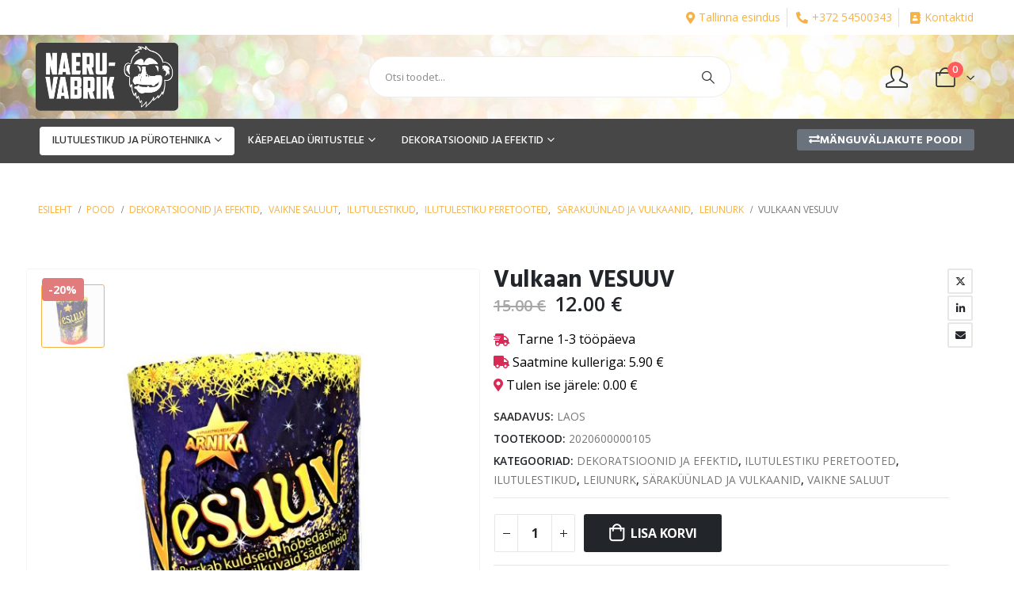

--- FILE ---
content_type: text/html; charset=UTF-8
request_url: https://megapyro.ee/e-pood/vulkaan-vesuuv/
body_size: 28072
content:
	<!DOCTYPE html>
	<html  lang="et">
	<head>
		<meta http-equiv="X-UA-Compatible" content="IE=edge" />
		<meta http-equiv="Content-Type" content="text/html; charset=UTF-8" />
		<meta name="viewport" content="width=device-width, initial-scale=1, minimum-scale=1" />

		<link rel="profile" href="https://gmpg.org/xfn/11" />
		<link rel="pingback" href="https://megapyro.ee/xmlrpc.php" />
		<meta name='robots' content='index, follow, max-image-preview:large, max-snippet:-1, max-video-preview:-1' />

	<!-- This site is optimized with the Yoast SEO plugin v23.7 - https://yoast.com/wordpress/plugins/seo/ -->
	<title>Vulkaan VESUUV - Megapyro.ee</title>
	<link rel="canonical" href="https://megapyro.ee/e-pood/vulkaan-vesuuv/" />
	<meta property="og:locale" content="et_EE" />
	<meta property="og:type" content="article" />
	<meta property="og:title" content="Vulkaan VESUUV - Megapyro.ee" />
	<meta property="og:description" content="Vulkaan VESUUV on pika kestvusega vulkaani patarei, mis koosneb erinevatest efektidest. Pika kestvuse ja suurepäsase vaatemänguga ilutulestik. Vulkaanid on ilma pauguta tooted, mille peamiseks efektiks on tootest välja purskuvad sädemed. Ilus vaatemäng ja sobib eriti hästi kui soovid vaiksemat toodet, mis kõva pauku ei tee. Vulkaane sobib kasutada ka suuremate ilutulestike eelmänguna. Vulkaan VESUUV pauku [&hellip;]" />
	<meta property="og:url" content="https://megapyro.ee/e-pood/vulkaan-vesuuv/" />
	<meta property="og:site_name" content="Megapyro.ee" />
	<meta property="article:modified_time" content="2025-12-30T09:00:08+00:00" />
	<meta property="og:image" content="https://megapyro.ee/wp-content/uploads/2022/07/vesuuv.jpg" />
	<meta property="og:image:width" content="600" />
	<meta property="og:image:height" content="600" />
	<meta property="og:image:type" content="image/jpeg" />
	<meta name="twitter:card" content="summary_large_image" />
	<meta name="twitter:label1" content="Est. reading time" />
	<meta name="twitter:data1" content="1 minut" />
	<script type="application/ld+json" class="yoast-schema-graph">{"@context":"https://schema.org","@graph":[{"@type":"WebPage","@id":"https://megapyro.ee/e-pood/vulkaan-vesuuv/","url":"https://megapyro.ee/e-pood/vulkaan-vesuuv/","name":"Vulkaan VESUUV - Megapyro.ee","isPartOf":{"@id":"https://megapyro.ee/#website"},"primaryImageOfPage":{"@id":"https://megapyro.ee/e-pood/vulkaan-vesuuv/#primaryimage"},"image":{"@id":"https://megapyro.ee/e-pood/vulkaan-vesuuv/#primaryimage"},"thumbnailUrl":"https://megapyro.ee/wp-content/uploads/2022/07/vesuuv.jpg","datePublished":"2022-07-01T08:11:21+00:00","dateModified":"2025-12-30T09:00:08+00:00","breadcrumb":{"@id":"https://megapyro.ee/e-pood/vulkaan-vesuuv/#breadcrumb"},"inLanguage":"et","potentialAction":[{"@type":"ReadAction","target":["https://megapyro.ee/e-pood/vulkaan-vesuuv/"]}]},{"@type":"ImageObject","inLanguage":"et","@id":"https://megapyro.ee/e-pood/vulkaan-vesuuv/#primaryimage","url":"https://megapyro.ee/wp-content/uploads/2022/07/vesuuv.jpg","contentUrl":"https://megapyro.ee/wp-content/uploads/2022/07/vesuuv.jpg","width":600,"height":600},{"@type":"BreadcrumbList","@id":"https://megapyro.ee/e-pood/vulkaan-vesuuv/#breadcrumb","itemListElement":[{"@type":"ListItem","position":1,"name":"Home","item":"https://megapyro.ee/"},{"@type":"ListItem","position":2,"name":"Pood","item":"https://megapyro.ee/pood/"},{"@type":"ListItem","position":3,"name":"Vulkaan VESUUV"}]},{"@type":"WebSite","@id":"https://megapyro.ee/#website","url":"https://megapyro.ee/","name":"Megapyro.ee","description":"Naeruvabriku ilutulestiku e-pood megapyro.ee","publisher":{"@id":"https://megapyro.ee/#organization"},"potentialAction":[{"@type":"SearchAction","target":{"@type":"EntryPoint","urlTemplate":"https://megapyro.ee/?s={search_term_string}"},"query-input":{"@type":"PropertyValueSpecification","valueRequired":true,"valueName":"search_term_string"}}],"inLanguage":"et"},{"@type":"Organization","@id":"https://megapyro.ee/#organization","name":"Megapyro","url":"https://megapyro.ee/","logo":{"@type":"ImageObject","inLanguage":"et","@id":"https://megapyro.ee/#/schema/logo/image/","url":"https://megapyro.ee/wp-content/uploads/2023/11/cropped-Megapyro_Naeruvabrik_Ilutulestik.png","contentUrl":"https://megapyro.ee/wp-content/uploads/2023/11/cropped-Megapyro_Naeruvabrik_Ilutulestik.png","width":512,"height":512,"caption":"Megapyro"},"image":{"@id":"https://megapyro.ee/#/schema/logo/image/"}}]}</script>
	<!-- / Yoast SEO plugin. -->


<link rel='dns-prefetch' href='//www.googletagmanager.com' />
<link rel="alternate" type="application/rss+xml" title="Megapyro.ee &raquo; RSS" href="https://megapyro.ee/feed/" />
<link rel="alternate" type="application/rss+xml" title="Megapyro.ee &raquo; Kommentaaride RSS" href="https://megapyro.ee/comments/feed/" />
		<link rel="shortcut icon" href="//megapyro.ee/wp-content/uploads/2023/11/Naeruvabrik_megapyro_favicon.png" type="image/x-icon" />
				<link rel="apple-touch-icon" href="//megapyro.ee/wp-content/uploads/2023/11/Naeruvabrik_megapyro_favicon.png" />
				<link rel="apple-touch-icon" sizes="120x120" href="//megapyro.ee/wp-content/uploads/2023/11/Naeruvabrik_megapyro_favicon.png" />
				<link rel="apple-touch-icon" sizes="76x76" href="//megapyro.ee/wp-content/uploads/2023/11/Naeruvabrik_megapyro_favicon.png" />
				<link rel="apple-touch-icon" sizes="152x152" href="//megapyro.ee/wp-content/uploads/2023/11/Naeruvabrik_megapyro_favicon.png" />
		<script>
window._wpemojiSettings = {"baseUrl":"https:\/\/s.w.org\/images\/core\/emoji\/15.0.3\/72x72\/","ext":".png","svgUrl":"https:\/\/s.w.org\/images\/core\/emoji\/15.0.3\/svg\/","svgExt":".svg","source":{"concatemoji":"https:\/\/megapyro.ee\/wp-includes\/js\/wp-emoji-release.min.js?ver=6.6.2"}};
/*! This file is auto-generated */
!function(i,n){var o,s,e;function c(e){try{var t={supportTests:e,timestamp:(new Date).valueOf()};sessionStorage.setItem(o,JSON.stringify(t))}catch(e){}}function p(e,t,n){e.clearRect(0,0,e.canvas.width,e.canvas.height),e.fillText(t,0,0);var t=new Uint32Array(e.getImageData(0,0,e.canvas.width,e.canvas.height).data),r=(e.clearRect(0,0,e.canvas.width,e.canvas.height),e.fillText(n,0,0),new Uint32Array(e.getImageData(0,0,e.canvas.width,e.canvas.height).data));return t.every(function(e,t){return e===r[t]})}function u(e,t,n){switch(t){case"flag":return n(e,"\ud83c\udff3\ufe0f\u200d\u26a7\ufe0f","\ud83c\udff3\ufe0f\u200b\u26a7\ufe0f")?!1:!n(e,"\ud83c\uddfa\ud83c\uddf3","\ud83c\uddfa\u200b\ud83c\uddf3")&&!n(e,"\ud83c\udff4\udb40\udc67\udb40\udc62\udb40\udc65\udb40\udc6e\udb40\udc67\udb40\udc7f","\ud83c\udff4\u200b\udb40\udc67\u200b\udb40\udc62\u200b\udb40\udc65\u200b\udb40\udc6e\u200b\udb40\udc67\u200b\udb40\udc7f");case"emoji":return!n(e,"\ud83d\udc26\u200d\u2b1b","\ud83d\udc26\u200b\u2b1b")}return!1}function f(e,t,n){var r="undefined"!=typeof WorkerGlobalScope&&self instanceof WorkerGlobalScope?new OffscreenCanvas(300,150):i.createElement("canvas"),a=r.getContext("2d",{willReadFrequently:!0}),o=(a.textBaseline="top",a.font="600 32px Arial",{});return e.forEach(function(e){o[e]=t(a,e,n)}),o}function t(e){var t=i.createElement("script");t.src=e,t.defer=!0,i.head.appendChild(t)}"undefined"!=typeof Promise&&(o="wpEmojiSettingsSupports",s=["flag","emoji"],n.supports={everything:!0,everythingExceptFlag:!0},e=new Promise(function(e){i.addEventListener("DOMContentLoaded",e,{once:!0})}),new Promise(function(t){var n=function(){try{var e=JSON.parse(sessionStorage.getItem(o));if("object"==typeof e&&"number"==typeof e.timestamp&&(new Date).valueOf()<e.timestamp+604800&&"object"==typeof e.supportTests)return e.supportTests}catch(e){}return null}();if(!n){if("undefined"!=typeof Worker&&"undefined"!=typeof OffscreenCanvas&&"undefined"!=typeof URL&&URL.createObjectURL&&"undefined"!=typeof Blob)try{var e="postMessage("+f.toString()+"("+[JSON.stringify(s),u.toString(),p.toString()].join(",")+"));",r=new Blob([e],{type:"text/javascript"}),a=new Worker(URL.createObjectURL(r),{name:"wpTestEmojiSupports"});return void(a.onmessage=function(e){c(n=e.data),a.terminate(),t(n)})}catch(e){}c(n=f(s,u,p))}t(n)}).then(function(e){for(var t in e)n.supports[t]=e[t],n.supports.everything=n.supports.everything&&n.supports[t],"flag"!==t&&(n.supports.everythingExceptFlag=n.supports.everythingExceptFlag&&n.supports[t]);n.supports.everythingExceptFlag=n.supports.everythingExceptFlag&&!n.supports.flag,n.DOMReady=!1,n.readyCallback=function(){n.DOMReady=!0}}).then(function(){return e}).then(function(){var e;n.supports.everything||(n.readyCallback(),(e=n.source||{}).concatemoji?t(e.concatemoji):e.wpemoji&&e.twemoji&&(t(e.twemoji),t(e.wpemoji)))}))}((window,document),window._wpemojiSettings);
</script>
<link rel='stylesheet' id='wpb_wmca_accordion_style-css' href='https://megapyro.ee/wp-content/plugins/wpb-accordion-menu-or-category/elementor/../assets/css/wpb_wmca_style.css?ver=1.0' media='all' />
<style id='wp-emoji-styles-inline-css'>

	img.wp-smiley, img.emoji {
		display: inline !important;
		border: none !important;
		box-shadow: none !important;
		height: 1em !important;
		width: 1em !important;
		margin: 0 0.07em !important;
		vertical-align: -0.1em !important;
		background: none !important;
		padding: 0 !important;
	}
</style>
<link rel='stylesheet' id='wp-block-library-css' href='https://megapyro.ee/wp-includes/css/dist/block-library/style.min.css?ver=6.6.2' media='all' />
<style id='wp-block-library-theme-inline-css'>
.wp-block-audio :where(figcaption){color:#555;font-size:13px;text-align:center}.is-dark-theme .wp-block-audio :where(figcaption){color:#ffffffa6}.wp-block-audio{margin:0 0 1em}.wp-block-code{border:1px solid #ccc;border-radius:4px;font-family:Menlo,Consolas,monaco,monospace;padding:.8em 1em}.wp-block-embed :where(figcaption){color:#555;font-size:13px;text-align:center}.is-dark-theme .wp-block-embed :where(figcaption){color:#ffffffa6}.wp-block-embed{margin:0 0 1em}.blocks-gallery-caption{color:#555;font-size:13px;text-align:center}.is-dark-theme .blocks-gallery-caption{color:#ffffffa6}:root :where(.wp-block-image figcaption){color:#555;font-size:13px;text-align:center}.is-dark-theme :root :where(.wp-block-image figcaption){color:#ffffffa6}.wp-block-image{margin:0 0 1em}.wp-block-pullquote{border-bottom:4px solid;border-top:4px solid;color:currentColor;margin-bottom:1.75em}.wp-block-pullquote cite,.wp-block-pullquote footer,.wp-block-pullquote__citation{color:currentColor;font-size:.8125em;font-style:normal;text-transform:uppercase}.wp-block-quote{border-left:.25em solid;margin:0 0 1.75em;padding-left:1em}.wp-block-quote cite,.wp-block-quote footer{color:currentColor;font-size:.8125em;font-style:normal;position:relative}.wp-block-quote.has-text-align-right{border-left:none;border-right:.25em solid;padding-left:0;padding-right:1em}.wp-block-quote.has-text-align-center{border:none;padding-left:0}.wp-block-quote.is-large,.wp-block-quote.is-style-large,.wp-block-quote.is-style-plain{border:none}.wp-block-search .wp-block-search__label{font-weight:700}.wp-block-search__button{border:1px solid #ccc;padding:.375em .625em}:where(.wp-block-group.has-background){padding:1.25em 2.375em}.wp-block-separator.has-css-opacity{opacity:.4}.wp-block-separator{border:none;border-bottom:2px solid;margin-left:auto;margin-right:auto}.wp-block-separator.has-alpha-channel-opacity{opacity:1}.wp-block-separator:not(.is-style-wide):not(.is-style-dots){width:100px}.wp-block-separator.has-background:not(.is-style-dots){border-bottom:none;height:1px}.wp-block-separator.has-background:not(.is-style-wide):not(.is-style-dots){height:2px}.wp-block-table{margin:0 0 1em}.wp-block-table td,.wp-block-table th{word-break:normal}.wp-block-table :where(figcaption){color:#555;font-size:13px;text-align:center}.is-dark-theme .wp-block-table :where(figcaption){color:#ffffffa6}.wp-block-video :where(figcaption){color:#555;font-size:13px;text-align:center}.is-dark-theme .wp-block-video :where(figcaption){color:#ffffffa6}.wp-block-video{margin:0 0 1em}:root :where(.wp-block-template-part.has-background){margin-bottom:0;margin-top:0;padding:1.25em 2.375em}
</style>
<style id='classic-theme-styles-inline-css'>
/*! This file is auto-generated */
.wp-block-button__link{color:#fff;background-color:#32373c;border-radius:9999px;box-shadow:none;text-decoration:none;padding:calc(.667em + 2px) calc(1.333em + 2px);font-size:1.125em}.wp-block-file__button{background:#32373c;color:#fff;text-decoration:none}
</style>
<style id='global-styles-inline-css'>
:root{--wp--preset--aspect-ratio--square: 1;--wp--preset--aspect-ratio--4-3: 4/3;--wp--preset--aspect-ratio--3-4: 3/4;--wp--preset--aspect-ratio--3-2: 3/2;--wp--preset--aspect-ratio--2-3: 2/3;--wp--preset--aspect-ratio--16-9: 16/9;--wp--preset--aspect-ratio--9-16: 9/16;--wp--preset--color--black: #000000;--wp--preset--color--cyan-bluish-gray: #abb8c3;--wp--preset--color--white: #ffffff;--wp--preset--color--pale-pink: #f78da7;--wp--preset--color--vivid-red: #cf2e2e;--wp--preset--color--luminous-vivid-orange: #ff6900;--wp--preset--color--luminous-vivid-amber: #fcb900;--wp--preset--color--light-green-cyan: #7bdcb5;--wp--preset--color--vivid-green-cyan: #00d084;--wp--preset--color--pale-cyan-blue: #8ed1fc;--wp--preset--color--vivid-cyan-blue: #0693e3;--wp--preset--color--vivid-purple: #9b51e0;--wp--preset--color--primary: var(--porto-primary-color);--wp--preset--color--secondary: var(--porto-secondary-color);--wp--preset--color--tertiary: var(--porto-tertiary-color);--wp--preset--color--quaternary: var(--porto-quaternary-color);--wp--preset--color--dark: var(--porto-dark-color);--wp--preset--color--light: var(--porto-light-color);--wp--preset--color--primary-hover: var(--porto-primary-light-5);--wp--preset--gradient--vivid-cyan-blue-to-vivid-purple: linear-gradient(135deg,rgba(6,147,227,1) 0%,rgb(155,81,224) 100%);--wp--preset--gradient--light-green-cyan-to-vivid-green-cyan: linear-gradient(135deg,rgb(122,220,180) 0%,rgb(0,208,130) 100%);--wp--preset--gradient--luminous-vivid-amber-to-luminous-vivid-orange: linear-gradient(135deg,rgba(252,185,0,1) 0%,rgba(255,105,0,1) 100%);--wp--preset--gradient--luminous-vivid-orange-to-vivid-red: linear-gradient(135deg,rgba(255,105,0,1) 0%,rgb(207,46,46) 100%);--wp--preset--gradient--very-light-gray-to-cyan-bluish-gray: linear-gradient(135deg,rgb(238,238,238) 0%,rgb(169,184,195) 100%);--wp--preset--gradient--cool-to-warm-spectrum: linear-gradient(135deg,rgb(74,234,220) 0%,rgb(151,120,209) 20%,rgb(207,42,186) 40%,rgb(238,44,130) 60%,rgb(251,105,98) 80%,rgb(254,248,76) 100%);--wp--preset--gradient--blush-light-purple: linear-gradient(135deg,rgb(255,206,236) 0%,rgb(152,150,240) 100%);--wp--preset--gradient--blush-bordeaux: linear-gradient(135deg,rgb(254,205,165) 0%,rgb(254,45,45) 50%,rgb(107,0,62) 100%);--wp--preset--gradient--luminous-dusk: linear-gradient(135deg,rgb(255,203,112) 0%,rgb(199,81,192) 50%,rgb(65,88,208) 100%);--wp--preset--gradient--pale-ocean: linear-gradient(135deg,rgb(255,245,203) 0%,rgb(182,227,212) 50%,rgb(51,167,181) 100%);--wp--preset--gradient--electric-grass: linear-gradient(135deg,rgb(202,248,128) 0%,rgb(113,206,126) 100%);--wp--preset--gradient--midnight: linear-gradient(135deg,rgb(2,3,129) 0%,rgb(40,116,252) 100%);--wp--preset--font-size--small: 13px;--wp--preset--font-size--medium: 20px;--wp--preset--font-size--large: 36px;--wp--preset--font-size--x-large: 42px;--wp--preset--font-family--inter: "Inter", sans-serif;--wp--preset--font-family--cardo: Cardo;--wp--preset--spacing--20: 0.44rem;--wp--preset--spacing--30: 0.67rem;--wp--preset--spacing--40: 1rem;--wp--preset--spacing--50: 1.5rem;--wp--preset--spacing--60: 2.25rem;--wp--preset--spacing--70: 3.38rem;--wp--preset--spacing--80: 5.06rem;--wp--preset--shadow--natural: 6px 6px 9px rgba(0, 0, 0, 0.2);--wp--preset--shadow--deep: 12px 12px 50px rgba(0, 0, 0, 0.4);--wp--preset--shadow--sharp: 6px 6px 0px rgba(0, 0, 0, 0.2);--wp--preset--shadow--outlined: 6px 6px 0px -3px rgba(255, 255, 255, 1), 6px 6px rgba(0, 0, 0, 1);--wp--preset--shadow--crisp: 6px 6px 0px rgba(0, 0, 0, 1);}:where(.is-layout-flex){gap: 0.5em;}:where(.is-layout-grid){gap: 0.5em;}body .is-layout-flex{display: flex;}.is-layout-flex{flex-wrap: wrap;align-items: center;}.is-layout-flex > :is(*, div){margin: 0;}body .is-layout-grid{display: grid;}.is-layout-grid > :is(*, div){margin: 0;}:where(.wp-block-columns.is-layout-flex){gap: 2em;}:where(.wp-block-columns.is-layout-grid){gap: 2em;}:where(.wp-block-post-template.is-layout-flex){gap: 1.25em;}:where(.wp-block-post-template.is-layout-grid){gap: 1.25em;}.has-black-color{color: var(--wp--preset--color--black) !important;}.has-cyan-bluish-gray-color{color: var(--wp--preset--color--cyan-bluish-gray) !important;}.has-white-color{color: var(--wp--preset--color--white) !important;}.has-pale-pink-color{color: var(--wp--preset--color--pale-pink) !important;}.has-vivid-red-color{color: var(--wp--preset--color--vivid-red) !important;}.has-luminous-vivid-orange-color{color: var(--wp--preset--color--luminous-vivid-orange) !important;}.has-luminous-vivid-amber-color{color: var(--wp--preset--color--luminous-vivid-amber) !important;}.has-light-green-cyan-color{color: var(--wp--preset--color--light-green-cyan) !important;}.has-vivid-green-cyan-color{color: var(--wp--preset--color--vivid-green-cyan) !important;}.has-pale-cyan-blue-color{color: var(--wp--preset--color--pale-cyan-blue) !important;}.has-vivid-cyan-blue-color{color: var(--wp--preset--color--vivid-cyan-blue) !important;}.has-vivid-purple-color{color: var(--wp--preset--color--vivid-purple) !important;}.has-black-background-color{background-color: var(--wp--preset--color--black) !important;}.has-cyan-bluish-gray-background-color{background-color: var(--wp--preset--color--cyan-bluish-gray) !important;}.has-white-background-color{background-color: var(--wp--preset--color--white) !important;}.has-pale-pink-background-color{background-color: var(--wp--preset--color--pale-pink) !important;}.has-vivid-red-background-color{background-color: var(--wp--preset--color--vivid-red) !important;}.has-luminous-vivid-orange-background-color{background-color: var(--wp--preset--color--luminous-vivid-orange) !important;}.has-luminous-vivid-amber-background-color{background-color: var(--wp--preset--color--luminous-vivid-amber) !important;}.has-light-green-cyan-background-color{background-color: var(--wp--preset--color--light-green-cyan) !important;}.has-vivid-green-cyan-background-color{background-color: var(--wp--preset--color--vivid-green-cyan) !important;}.has-pale-cyan-blue-background-color{background-color: var(--wp--preset--color--pale-cyan-blue) !important;}.has-vivid-cyan-blue-background-color{background-color: var(--wp--preset--color--vivid-cyan-blue) !important;}.has-vivid-purple-background-color{background-color: var(--wp--preset--color--vivid-purple) !important;}.has-black-border-color{border-color: var(--wp--preset--color--black) !important;}.has-cyan-bluish-gray-border-color{border-color: var(--wp--preset--color--cyan-bluish-gray) !important;}.has-white-border-color{border-color: var(--wp--preset--color--white) !important;}.has-pale-pink-border-color{border-color: var(--wp--preset--color--pale-pink) !important;}.has-vivid-red-border-color{border-color: var(--wp--preset--color--vivid-red) !important;}.has-luminous-vivid-orange-border-color{border-color: var(--wp--preset--color--luminous-vivid-orange) !important;}.has-luminous-vivid-amber-border-color{border-color: var(--wp--preset--color--luminous-vivid-amber) !important;}.has-light-green-cyan-border-color{border-color: var(--wp--preset--color--light-green-cyan) !important;}.has-vivid-green-cyan-border-color{border-color: var(--wp--preset--color--vivid-green-cyan) !important;}.has-pale-cyan-blue-border-color{border-color: var(--wp--preset--color--pale-cyan-blue) !important;}.has-vivid-cyan-blue-border-color{border-color: var(--wp--preset--color--vivid-cyan-blue) !important;}.has-vivid-purple-border-color{border-color: var(--wp--preset--color--vivid-purple) !important;}.has-vivid-cyan-blue-to-vivid-purple-gradient-background{background: var(--wp--preset--gradient--vivid-cyan-blue-to-vivid-purple) !important;}.has-light-green-cyan-to-vivid-green-cyan-gradient-background{background: var(--wp--preset--gradient--light-green-cyan-to-vivid-green-cyan) !important;}.has-luminous-vivid-amber-to-luminous-vivid-orange-gradient-background{background: var(--wp--preset--gradient--luminous-vivid-amber-to-luminous-vivid-orange) !important;}.has-luminous-vivid-orange-to-vivid-red-gradient-background{background: var(--wp--preset--gradient--luminous-vivid-orange-to-vivid-red) !important;}.has-very-light-gray-to-cyan-bluish-gray-gradient-background{background: var(--wp--preset--gradient--very-light-gray-to-cyan-bluish-gray) !important;}.has-cool-to-warm-spectrum-gradient-background{background: var(--wp--preset--gradient--cool-to-warm-spectrum) !important;}.has-blush-light-purple-gradient-background{background: var(--wp--preset--gradient--blush-light-purple) !important;}.has-blush-bordeaux-gradient-background{background: var(--wp--preset--gradient--blush-bordeaux) !important;}.has-luminous-dusk-gradient-background{background: var(--wp--preset--gradient--luminous-dusk) !important;}.has-pale-ocean-gradient-background{background: var(--wp--preset--gradient--pale-ocean) !important;}.has-electric-grass-gradient-background{background: var(--wp--preset--gradient--electric-grass) !important;}.has-midnight-gradient-background{background: var(--wp--preset--gradient--midnight) !important;}.has-small-font-size{font-size: var(--wp--preset--font-size--small) !important;}.has-medium-font-size{font-size: var(--wp--preset--font-size--medium) !important;}.has-large-font-size{font-size: var(--wp--preset--font-size--large) !important;}.has-x-large-font-size{font-size: var(--wp--preset--font-size--x-large) !important;}
:where(.wp-block-post-template.is-layout-flex){gap: 1.25em;}:where(.wp-block-post-template.is-layout-grid){gap: 1.25em;}
:where(.wp-block-columns.is-layout-flex){gap: 2em;}:where(.wp-block-columns.is-layout-grid){gap: 2em;}
:root :where(.wp-block-pullquote){font-size: 1.5em;line-height: 1.6;}
</style>
<link rel='stylesheet' id='photoswipe-css' href='https://megapyro.ee/wp-content/plugins/woocommerce/assets/css/photoswipe/photoswipe.min.css?ver=9.3.3' media='all' />
<link rel='stylesheet' id='photoswipe-default-skin-css' href='https://megapyro.ee/wp-content/plugins/woocommerce/assets/css/photoswipe/default-skin/default-skin.min.css?ver=9.3.3' media='all' />
<style id='woocommerce-inline-inline-css'>
.woocommerce form .form-row .required { visibility: visible; }
</style>
<link rel='stylesheet' id='montonio-style-css' href='https://megapyro.ee/wp-content/plugins/montonio-for-woocommerce/v2/assets/css/montonio-style.css?ver=7.1.2' media='all' />
<link rel='stylesheet' id='porto-sp-attr-table-css' href='https://megapyro.ee/wp-content/plugins/porto-functionality/shortcodes//assets/cp-attribute-table/attribute-table.css?ver=3.2.8' media='all' />
<link rel='stylesheet' id='porto-compare-product-css' href='https://megapyro.ee/wp-content/plugins/porto-functionality/lib/compare-product/compare-product.css?ver=3.2.8' media='all' />
<link rel='stylesheet' id='porto-fs-progress-bar-css' href='https://megapyro.ee/wp-content/themes/porto/inc/lib/woocommerce-shipping-progress-bar/shipping-progress-bar.css?ver=7.2.8' media='all' />
<link rel='stylesheet' id='porto-css-vars-css' href='https://megapyro.ee/wp-content/uploads/porto_styles/theme_css_vars.css?ver=7.2.8' media='all' />
<link rel='stylesheet' id='bootstrap-css' href='https://megapyro.ee/wp-content/uploads/porto_styles/bootstrap.css?ver=7.2.8' media='all' />
<link rel='stylesheet' id='porto-plugins-css' href='https://megapyro.ee/wp-content/themes/porto/css/plugins.css?ver=7.2.8' media='all' />
<link rel='stylesheet' id='porto-theme-css' href='https://megapyro.ee/wp-content/themes/porto/css/theme.css?ver=7.2.8' media='all' />
<link rel='stylesheet' id='porto-theme-portfolio-css' href='https://megapyro.ee/wp-content/themes/porto/css/theme_portfolio.css?ver=7.2.8' media='all' />
<link rel='stylesheet' id='porto-theme-member-css' href='https://megapyro.ee/wp-content/themes/porto/css/theme_member.css?ver=7.2.8' media='all' />
<link rel='stylesheet' id='porto-shortcodes-css' href='https://megapyro.ee/wp-content/uploads/porto_styles/shortcodes.css?ver=7.2.8' media='all' />
<link rel='stylesheet' id='porto-theme-shop-css' href='https://megapyro.ee/wp-content/themes/porto/css/theme_shop.css?ver=7.2.8' media='all' />
<link rel='stylesheet' id='porto-theme-elementor-css' href='https://megapyro.ee/wp-content/themes/porto/css/theme_elementor.css?ver=7.2.8' media='all' />
<link rel='stylesheet' id='porto-theme-radius-css' href='https://megapyro.ee/wp-content/themes/porto/css/theme_radius.css?ver=7.2.8' media='all' />
<link rel='stylesheet' id='porto-dynamic-style-css' href='https://megapyro.ee/wp-content/uploads/porto_styles/dynamic_style.css?ver=7.2.8' media='all' />
<link rel='stylesheet' id='porto-type-builder-css' href='https://megapyro.ee/wp-content/plugins/porto-functionality/builders/assets/type-builder.css?ver=3.2.8' media='all' />
<link rel='stylesheet' id='elementor-frontend-css' href='https://megapyro.ee/wp-content/uploads/elementor/css/custom-frontend.min.css?ver=1732825269' media='all' />
<link rel='stylesheet' id='widget-icon-list-css' href='https://megapyro.ee/wp-content/uploads/elementor/css/custom-widget-icon-list.min.css?ver=1732825269' media='all' />
<link rel='stylesheet' id='widget-image-css' href='https://megapyro.ee/wp-content/plugins/elementor/assets/css/widget-image.min.css?ver=3.25.3' media='all' />
<link rel='stylesheet' id='widget-spacer-css' href='https://megapyro.ee/wp-content/plugins/elementor/assets/css/widget-spacer.min.css?ver=3.25.3' media='all' />
<link rel='stylesheet' id='widget-text-editor-css' href='https://megapyro.ee/wp-content/plugins/elementor/assets/css/widget-text-editor.min.css?ver=3.25.3' media='all' />
<link rel='stylesheet' id='elementor-icons-css' href='https://megapyro.ee/wp-content/plugins/elementor/assets/lib/eicons/css/elementor-icons.min.css?ver=5.31.0' media='all' />
<link rel='stylesheet' id='swiper-css' href='https://megapyro.ee/wp-content/plugins/elementor/assets/lib/swiper/v8/css/swiper.min.css?ver=8.4.5' media='all' />
<link rel='stylesheet' id='e-swiper-css' href='https://megapyro.ee/wp-content/plugins/elementor/assets/css/conditionals/e-swiper.min.css?ver=3.25.3' media='all' />
<link rel='stylesheet' id='elementor-post-13-css' href='https://megapyro.ee/wp-content/uploads/elementor/css/post-13.css?ver=1732825269' media='all' />
<link rel='stylesheet' id='elementor-post-848-css' href='https://megapyro.ee/wp-content/uploads/elementor/css/post-848.css?ver=1767971780' media='all' />
<link rel='stylesheet' id='elementor-post-1997-css' href='https://megapyro.ee/wp-content/uploads/elementor/css/post-1997.css?ver=1767970484' media='all' />
<link rel='stylesheet' id='porto-account-login-style-css' href='https://megapyro.ee/wp-content/themes/porto/css/theme/shop/login-style/account-login.css?ver=7.2.8' media='all' />
<link rel='stylesheet' id='porto-theme-woopage-css' href='https://megapyro.ee/wp-content/themes/porto/css/theme/shop/other/woopage.css?ver=7.2.8' media='all' />
<link rel='stylesheet' id='porto-sp-layout-css' href='https://megapyro.ee/wp-content/themes/porto/css/theme/shop/single-product/full_width.css?ver=7.2.8' media='all' />
<link rel='stylesheet' id='porto-style-css' href='https://megapyro.ee/wp-content/themes/porto/style.css?ver=7.2.8' media='all' />
<style id='porto-style-inline-css'>
.side-header-narrow-bar-logo{max-width:170px}.loading-overlay-showing > .loading-overlay{opacity:1;visibility:visible;transition-delay:0}.loading-overlay{transition:visibility 0s ease-in-out 0.5s,opacity 0.5s ease-in-out;position:absolute;bottom:0;left:0;opacity:0;right:0;top:0;visibility:hidden}.loading-overlay .loader{display:inline-block;border:2px solid transparent;width:40px;height:40px;-webkit-animation:spin 0.75s infinite linear;animation:spin 0.75s infinite linear;border-image:none;border-radius:50%;vertical-align:middle;position:absolute;margin:auto;left:0;right:0;top:0;bottom:0;z-index:2;border-top-color:var(--porto-primary-color)}.loading-overlay .loader:before{content:"";display:inline-block;border:inherit;width:inherit;height:inherit;-webkit-animation:spin 1.5s infinite ease;animation:spin 1.5s infinite ease;border-radius:inherit;position:absolute;left:-2px;top:-2px;border-top-color:inherit}body > .loading-overlay{position:fixed;z-index:999999}@media (min-width:992px){#header{margin:0 0 20px 0}}.page-top ul.breadcrumb > li.home{display:inline-block}.page-top ul.breadcrumb > li.home a{position:relative;width:1em;text-indent:-9999px}.page-top ul.breadcrumb > li.home a:after{content:"\e883";font-family:'porto';float:left;text-indent:0}.product-images .img-thumbnail .inner,.product-images .img-thumbnail .inner img{-webkit-transform:none;transform:none}.sticky-product{position:fixed;top:0;left:0;width:100%;z-index:100;background-color:#fff;box-shadow:0 3px 5px rgba(0,0,0,0.08);padding:15px 0}.sticky-product.pos-bottom{top:auto;bottom:0;box-shadow:0 -3px 5px rgba(0,0,0,0.08)}.sticky-product .container{display:-ms-flexbox;display:flex;-ms-flex-align:center;align-items:center;-ms-flex-wrap:wrap;flex-wrap:wrap}.sticky-product .sticky-image{max-width:60px;margin-right:15px}.sticky-product .add-to-cart{-ms-flex:1;flex:1;text-align:right;margin-top:5px}.sticky-product .product-name{font-size:16px;font-weight:600;line-height:inherit;margin-bottom:0}.sticky-product .sticky-detail{line-height:1.5;display:-ms-flexbox;display:flex}.sticky-product .star-rating{margin:5px 15px;font-size:1em}.sticky-product .availability{padding-top:2px}.sticky-product .sticky-detail .price{font-family:Hind,Hind,sans-serif;font-weight:400;margin-bottom:0;font-size:1.3em;line-height:1.5}.sticky-product.pos-top:not(.hide){top:0;opacity:1;visibility:visible;transform:translate3d( 0,0,0 )}.sticky-product.pos-top.scroll-down{opacity:0 !important;visibility:hidden;transform:translate3d( 0,-100%,0 )}.sticky-product.sticky-ready{transition:left .3s,visibility 0.3s,opacity 0.3s,transform 0.3s,top 0.3s ease}.sticky-product .quantity.extra-type{display:none}@media (max-width:992px){.sticky-product .container{padding-left:var(--porto-grid-gutter-width);padding-right:var(--porto-grid-gutter-width)}}@media (min-width:767px){body.single-product .sticky-product .container{padding-left:15px;padding-right:15px}}@media (max-width:768px){.sticky-product .sticky-image,.sticky-product .sticky-detail,.sticky-product{display:none}.sticky-product.show-mobile{display:block;padding-top:10px;padding-bottom:10px}.sticky-product.show-mobile .add-to-cart{margin-top:0}.sticky-product.show-mobile .single_add_to_cart_button{margin:0;width:100%}body.single-product .sticky-product.show-mobile .container,.sticky-product.show-mobile > .container{padding-left:10px;padding-right:10px}}#header.sticky-header .main-menu > li.menu-item > a,#header.sticky-header .main-menu > li.menu-custom-content a{color:#000000}#login-form-popup{max-width:480px}
</style>
<link rel='stylesheet' id='porto-360-gallery-css' href='https://megapyro.ee/wp-content/themes/porto/inc/lib/threesixty/threesixty.css?ver=7.2.8' media='all' />
<link rel='stylesheet' id='google-fonts-1-css' href='https://fonts.googleapis.com/css?family=Roboto%3A100%2C100italic%2C200%2C200italic%2C300%2C300italic%2C400%2C400italic%2C500%2C500italic%2C600%2C600italic%2C700%2C700italic%2C800%2C800italic%2C900%2C900italic%7CRoboto+Slab%3A100%2C100italic%2C200%2C200italic%2C300%2C300italic%2C400%2C400italic%2C500%2C500italic%2C600%2C600italic%2C700%2C700italic%2C800%2C800italic%2C900%2C900italic%7CHind%3A100%2C100italic%2C200%2C200italic%2C300%2C300italic%2C400%2C400italic%2C500%2C500italic%2C600%2C600italic%2C700%2C700italic%2C800%2C800italic%2C900%2C900italic&#038;display=auto&#038;ver=6.6.2' media='all' />
<link rel='stylesheet' id='elementor-icons-shared-0-css' href='https://megapyro.ee/wp-content/plugins/elementor/assets/lib/font-awesome/css/fontawesome.min.css?ver=5.15.3' media='all' />
<link rel='stylesheet' id='elementor-icons-fa-solid-css' href='https://megapyro.ee/wp-content/plugins/elementor/assets/lib/font-awesome/css/solid.min.css?ver=5.15.3' media='all' />
<link rel="preconnect" href="https://fonts.gstatic.com/" crossorigin><script id="woocommerce-google-analytics-integration-gtag-js-after">
/* Google Analytics for WooCommerce (gtag.js) */
					window.dataLayer = window.dataLayer || [];
					function gtag(){dataLayer.push(arguments);}
					// Set up default consent state.
					for ( const mode of [{"analytics_storage":"denied","ad_storage":"denied","ad_user_data":"denied","ad_personalization":"denied","region":["AT","BE","BG","HR","CY","CZ","DK","EE","FI","FR","DE","GR","HU","IS","IE","IT","LV","LI","LT","LU","MT","NL","NO","PL","PT","RO","SK","SI","ES","SE","GB","CH"]}] || [] ) {
						gtag( "consent", "default", { "wait_for_update": 500, ...mode } );
					}
					gtag("js", new Date());
					gtag("set", "developer_id.dOGY3NW", true);
					gtag("config", "G-XHBPQ6GTC7", {"track_404":true,"allow_google_signals":true,"logged_in":false,"linker":{"domains":[],"allow_incoming":false},"custom_map":{"dimension1":"logged_in"}});
</script>
<script src="https://megapyro.ee/wp-includes/js/jquery/jquery.min.js?ver=3.7.1" id="jquery-core-js"></script>
<script src="https://megapyro.ee/wp-includes/js/jquery/jquery-migrate.min.js?ver=3.4.1" id="jquery-migrate-js"></script>
<script src="https://megapyro.ee/wp-content/plugins/woocommerce-eabi-postoffice/js/jquery.cascadingdropdown.js?ver=6.6.2" id="jquery-cascadingdropdown-js"></script>
<script src="https://megapyro.ee/wp-content/plugins/woocommerce-eabi-postoffice/js/eabi.cascadingdropdown.js?ver=6.6.2" id="eabi-cascadingdropdown-js"></script>
<script src="https://megapyro.ee/wp-content/plugins/woocommerce/assets/js/jquery-blockui/jquery.blockUI.min.js?ver=2.7.0-wc.9.3.3" id="jquery-blockui-js" defer data-wp-strategy="defer"></script>
<script id="wc-add-to-cart-js-extra">
var wc_add_to_cart_params = {"ajax_url":"\/wp-admin\/admin-ajax.php","wc_ajax_url":"\/?wc-ajax=%%endpoint%%","i18n_view_cart":"Vaata ostukorvi","cart_url":"https:\/\/megapyro.ee\/ostukorv\/","is_cart":"","cart_redirect_after_add":"no"};
</script>
<script src="https://megapyro.ee/wp-content/plugins/woocommerce/assets/js/frontend/add-to-cart.min.js?ver=9.3.3" id="wc-add-to-cart-js" defer data-wp-strategy="defer"></script>
<script src="https://megapyro.ee/wp-content/plugins/woocommerce/assets/js/photoswipe/photoswipe.min.js?ver=4.1.1-wc.9.3.3" id="photoswipe-js" defer data-wp-strategy="defer"></script>
<script src="https://megapyro.ee/wp-content/plugins/woocommerce/assets/js/photoswipe/photoswipe-ui-default.min.js?ver=4.1.1-wc.9.3.3" id="photoswipe-ui-default-js" defer data-wp-strategy="defer"></script>
<script id="wc-single-product-js-extra">
var wc_single_product_params = {"i18n_required_rating_text":"Palun vali hinnang","review_rating_required":"yes","flexslider":{"rtl":false,"animation":"slide","smoothHeight":true,"directionNav":false,"controlNav":"thumbnails","slideshow":false,"animationSpeed":500,"animationLoop":false,"allowOneSlide":false},"zoom_enabled":"","zoom_options":[],"photoswipe_enabled":"1","photoswipe_options":{"shareEl":false,"closeOnScroll":false,"history":false,"hideAnimationDuration":0,"showAnimationDuration":0},"flexslider_enabled":""};
</script>
<script src="https://megapyro.ee/wp-content/plugins/woocommerce/assets/js/frontend/single-product.min.js?ver=9.3.3" id="wc-single-product-js" defer data-wp-strategy="defer"></script>
<script src="https://megapyro.ee/wp-content/plugins/woocommerce/assets/js/js-cookie/js.cookie.min.js?ver=2.1.4-wc.9.3.3" id="js-cookie-js" defer data-wp-strategy="defer"></script>
<script id="woocommerce-js-extra">
var woocommerce_params = {"ajax_url":"\/wp-admin\/admin-ajax.php","wc_ajax_url":"\/?wc-ajax=%%endpoint%%"};
</script>
<script src="https://megapyro.ee/wp-content/plugins/woocommerce/assets/js/frontend/woocommerce.min.js?ver=9.3.3" id="woocommerce-js" defer data-wp-strategy="defer"></script>
<script id="wc-cart-fragments-js-extra">
var wc_cart_fragments_params = {"ajax_url":"\/wp-admin\/admin-ajax.php","wc_ajax_url":"\/?wc-ajax=%%endpoint%%","cart_hash_key":"wc_cart_hash_9bc710d612dba0ff5851ef0ea8b79127","fragment_name":"wc_fragments_9bc710d612dba0ff5851ef0ea8b79127","request_timeout":"15000"};
</script>
<script src="https://megapyro.ee/wp-content/plugins/woocommerce/assets/js/frontend/cart-fragments.min.js?ver=9.3.3" id="wc-cart-fragments-js" defer data-wp-strategy="defer"></script>

<!-- Google tag (gtag.js) snippet added by Site Kit -->

<!-- Google Analytics snippet added by Site Kit -->
<script src="https://www.googletagmanager.com/gtag/js?id=GT-T9H3TM7" id="google_gtagjs-js" async></script>
<script id="google_gtagjs-js-after">
window.dataLayer = window.dataLayer || [];function gtag(){dataLayer.push(arguments);}
gtag("set","linker",{"domains":["megapyro.ee"]});
gtag("js", new Date());
gtag("set", "developer_id.dZTNiMT", true);
gtag("config", "GT-T9H3TM7");
</script>

<!-- End Google tag (gtag.js) snippet added by Site Kit -->
<link rel="https://api.w.org/" href="https://megapyro.ee/wp-json/" /><link rel="alternate" title="JSON" type="application/json" href="https://megapyro.ee/wp-json/wp/v2/product/1508" /><link rel="EditURI" type="application/rsd+xml" title="RSD" href="https://megapyro.ee/xmlrpc.php?rsd" />
<meta name="generator" content="WordPress 6.6.2" />
<meta name="generator" content="WooCommerce 9.3.3" />
<link rel='shortlink' href='https://megapyro.ee/?p=1508' />
<link rel="alternate" title="oEmbed (JSON)" type="application/json+oembed" href="https://megapyro.ee/wp-json/oembed/1.0/embed?url=https%3A%2F%2Fmegapyro.ee%2Fe-pood%2Fvulkaan-vesuuv%2F" />
<link rel="alternate" title="oEmbed (XML)" type="text/xml+oembed" href="https://megapyro.ee/wp-json/oembed/1.0/embed?url=https%3A%2F%2Fmegapyro.ee%2Fe-pood%2Fvulkaan-vesuuv%2F&#038;format=xml" />
<meta name="generator" content="Site Kit by Google 1.138.0" />            <link href="https://cdnjs.cloudflare.com/ajax/libs/chosen/1.8.7/chosen.css" rel="stylesheet" />
            <script src="https://cdnjs.cloudflare.com/ajax/libs/chosen/1.8.7/chosen.jquery.min.js"></script>
            	<style>
		button[name="update_cart"], input[name="update_cart"] {
			display: none;
		}
</style>
		<script type="text/javascript">
		WebFontConfig = {
			google: { families: [ 'Open+Sans:400,500,600,700,800','Shadows+Into+Light:400,700','Hind:400,500,600,700,800','Playfair+Display:400,700' ] }
		};
		(function(d) {
			var wf = d.createElement('script'), s = d.scripts[d.scripts.length - 1];
			wf.src = 'https://megapyro.ee/wp-content/themes/porto/js/libs/webfont.js';
			wf.async = true;
			s.parentNode.insertBefore(wf, s);
		})(document);</script>
			<noscript><style>.woocommerce-product-gallery{ opacity: 1 !important; }</style></noscript>
	<meta name="generator" content="Elementor 3.25.3; features: additional_custom_breakpoints, e_optimized_control_loading; settings: css_print_method-external, google_font-enabled, font_display-auto">
			<style>
				.e-con.e-parent:nth-of-type(n+4):not(.e-lazyloaded):not(.e-no-lazyload),
				.e-con.e-parent:nth-of-type(n+4):not(.e-lazyloaded):not(.e-no-lazyload) * {
					background-image: none !important;
				}
				@media screen and (max-height: 1024px) {
					.e-con.e-parent:nth-of-type(n+3):not(.e-lazyloaded):not(.e-no-lazyload),
					.e-con.e-parent:nth-of-type(n+3):not(.e-lazyloaded):not(.e-no-lazyload) * {
						background-image: none !important;
					}
				}
				@media screen and (max-height: 640px) {
					.e-con.e-parent:nth-of-type(n+2):not(.e-lazyloaded):not(.e-no-lazyload),
					.e-con.e-parent:nth-of-type(n+2):not(.e-lazyloaded):not(.e-no-lazyload) * {
						background-image: none !important;
					}
				}
			</style>
			<style id='wp-fonts-local'>
@font-face{font-family:Inter;font-style:normal;font-weight:300 900;font-display:fallback;src:url('https://megapyro.ee/wp-content/plugins/woocommerce/assets/fonts/Inter-VariableFont_slnt,wght.woff2') format('woff2');font-stretch:normal;}
@font-face{font-family:Cardo;font-style:normal;font-weight:400;font-display:fallback;src:url('https://megapyro.ee/wp-content/plugins/woocommerce/assets/fonts/cardo_normal_400.woff2') format('woff2');}
</style>
<link rel="icon" href="https://megapyro.ee/wp-content/uploads/2023/11/cropped-Megapyro_Naeruvabrik_Ilutulestik-32x32.png" sizes="32x32" />
<link rel="icon" href="https://megapyro.ee/wp-content/uploads/2023/11/cropped-Megapyro_Naeruvabrik_Ilutulestik-192x192.png" sizes="192x192" />
<link rel="apple-touch-icon" href="https://megapyro.ee/wp-content/uploads/2023/11/cropped-Megapyro_Naeruvabrik_Ilutulestik-180x180.png" />
<meta name="msapplication-TileImage" content="https://megapyro.ee/wp-content/uploads/2023/11/cropped-Megapyro_Naeruvabrik_Ilutulestik-270x270.png" />
		<style id="wp-custom-css">
			.wpb_category_n_menu_accordion ul li.current-cat ul.children, body .wpb-wmca-current-cat-parent ul.children{
display: block!important
}

.wpb_category_n_menu_accordion > ul > li > a {
    background: #333333;
}
.wpb_category_n_menu_accordion > ul > li > a:hover {
    background: #f6b245;
}

.wpb_category_n_menu_accordion ul > li li {
 border-left: solid #333333 10px;
    background: #555555;
}

.wpb_category_n_menu_accordion ul > li li:hover {
 border-left: solid #333333 10px;
    background: #f6b245;
}

.wpb_category_n_menu_accordion > ul > li li.current-cat > a {
    border-left-color: #f6b245;
}

#header .searchform input {
    height: 40px;
    width: 240px;
}

#nav-menu-item-916 a{
	  background-color: #DB2955!important;
	border-radius:3px;
}

.mega-menu .popup li.menu-item a {
	color:#ffffff;
}

.searchform .live-search-list {
	font-size: 12px;}

.breadcrumb .delimiter {
    width: 10px!important;
}

#header .main-menu .popup a {
    line-height: 18px;
}

.pisol-woocommerce-shipping-calculator {display:none;}

.pisol-ppscw-methods li{
	list-style-type:none;
	margin-left: 0!important;
}

.pisol-ppscw-methods li:before, .tarneikoon{
	font-family: "Font Awesome 5 Free";
   display: inline-block;
   padding-right: 10px;
   vertical-align: middle;
   font-weight: 900;
	color:#DB2955;
	width:30px;
}

.pisol-ppscw-methods #flat_rate\3A 2:before {
   content: "\f48b";
} 
.pisol-ppscw-methods #local_pickup\3A 5:before {
   content: "\f554";
} 

.pisol-ppscw-methods #local_pickup\3A 5:after {
   content: ": 0€";
} 

.tarneinfo {color:#000000;}

.single-product .product_meta {
    text-transform: uppercase;
}

.cart-popup.widget_shopping_cart {
	padding-bottom:50px!important;
}


@media only screen and (max-width: 600px) {

.product-category.product-col .thumb-info .sub-title {
	font-size:12px;
}
}


p.demo_store {
    padding: 0.6em 0;
}


/*TOOTEKATEGOORIA FILTER-NUPP MOBIILIS*/

.porto-product-filters-toggle.sidebar-toggle.d-inline-flex.d-lg-none {
	display:none!important;
}


.star-rating:before {
    color: rgb(253 234 90)!important;		</style>
			</head>
	<body class="product-template-default single single-product postid-1508 wp-custom-logo wp-embed-responsive theme-porto woocommerce woocommerce-page woocommerce-no-js porto-rounded login-popup full blog-1 loading-overlay-showing elementor-default elementor-kit-13">
	<div class="loading-overlay"><div class="bounce-loader"><div class="bounce1"></div><div class="bounce2"></div><div class="bounce3"></div></div></div>
	<div class="page-wrapper"><!-- page wrapper -->
		
											<!-- header wrapper -->
				<div class="header-wrapper">
										
<header  id="header" class="header-builder header-builder-p">
		<div data-elementor-type="header" data-elementor-id="848" class="elementor elementor-848 elementor-location-header" data-elementor-post-type="elementor_library">
					<section class="elementor-section elementor-top-section elementor-element elementor-element-dee263a elementor-reverse-mobile elementor-section-boxed elementor-section-height-default elementor-section-height-default" data-id="dee263a" data-element_type="section" data-settings="{&quot;background_background&quot;:&quot;classic&quot;}">
		
							<div class="elementor-container elementor-column-gap-default">
											<div class="elementor-column elementor-col-50 elementor-top-column elementor-element elementor-element-f82673f elementor-hidden-mobile" data-id="f82673f" data-element_type="column">
					<div class="elementor-widget-wrap">
									</div>
				</div>
				<div class="elementor-column elementor-col-50 elementor-top-column elementor-element elementor-element-e825e39" data-id="e825e39" data-element_type="column">
					<div class="elementor-widget-wrap elementor-element-populated">
								<div class="elementor-element elementor-element-c0c21d0 elementor-icon-list--layout-inline elementor-align-right elementor-mobile-align-center elementor-list-item-link-full_width elementor-widget elementor-widget-icon-list" data-id="c0c21d0" data-element_type="widget" data-widget_type="icon-list.default">
				<div class="elementor-widget-container">
					<ul class="elementor-icon-list-items elementor-inline-items">
							<li class="elementor-icon-list-item elementor-inline-item">
											<a href="https://goo.gl/maps/qDiQSv9a2YZiHq52A">

												<span class="elementor-icon-list-icon">
							<i aria-hidden="true" class="fas fa-map-marker-alt"></i>						</span>
										<span class="elementor-icon-list-text">Tallinna esindus</span>
											</a>
									</li>
								<li class="elementor-icon-list-item elementor-inline-item">
											<a href="tel:+37254500343">

												<span class="elementor-icon-list-icon">
							<i aria-hidden="true" class="fas fa-phone-alt"></i>						</span>
										<span class="elementor-icon-list-text">+372 54500343</span>
											</a>
									</li>
								<li class="elementor-icon-list-item elementor-inline-item">
											<a href="https://megapyro.ee/kontakt/">

												<span class="elementor-icon-list-icon">
							<i aria-hidden="true" class="fas fa-address-book"></i>						</span>
										<span class="elementor-icon-list-text">Kontaktid</span>
											</a>
									</li>
						</ul>
				</div>
				</div>
					</div>
				</div>
					</div>
				</section>
				<section class="elementor-section elementor-top-section elementor-element elementor-element-4194e09 elementor-section-content-middle elementor-section-boxed elementor-section-height-default elementor-section-height-default" data-id="4194e09" data-element_type="section" data-settings="{&quot;background_background&quot;:&quot;classic&quot;,&quot;sticky&quot;:&quot;top&quot;,&quot;sticky_on&quot;:[&quot;mobile&quot;],&quot;sticky_offset&quot;:0,&quot;sticky_effects_offset&quot;:0,&quot;sticky_anchor_link_offset&quot;:0}">
						<div class="elementor-background-overlay"></div>
			
							<div class="elementor-container elementor-column-gap-default">
											<div class="elementor-column elementor-col-33 elementor-top-column elementor-element elementor-element-f7bf64a" data-id="f7bf64a" data-element_type="column">
					<div class="elementor-widget-wrap elementor-element-populated">
								<div class="elementor-element elementor-element-b3d6673 elementor-widget__width-auto elementor-hidden-desktop elementor-view-default elementor-widget elementor-widget-icon" data-id="b3d6673" data-element_type="widget" data-widget_type="icon.default">
				<div class="elementor-widget-container">
					<div class="elementor-icon-wrapper">
			<a class="elementor-icon" href="#elementor-action%3Aaction%3Dpopup%3Aopen%26settings%3DeyJpZCI6Ijk0NiIsInRvZ2dsZSI6ZmFsc2V9">
			<i aria-hidden="true" class="fas fa-bars"></i>			</a>
		</div>
				</div>
				</div>
				<div class="elementor-element elementor-element-fdaa197 elementor-widget-tablet__width-initial elementor-widget__width-initial elementor-widget-mobile__width-initial elementor-widget elementor-widget-theme-site-logo elementor-widget-image" data-id="fdaa197" data-element_type="widget" data-widget_type="theme-site-logo.default">
				<div class="elementor-widget-container">
									<a href="https://megapyro.ee">
			<img width="700" height="333" src="https://megapyro.ee/wp-content/uploads/2022/06/Naeruvabrik_megapyro_ilutulestik.png" class="attachment-full size-full wp-image-2482" alt="" srcset="https://megapyro.ee/wp-content/uploads/2022/06/Naeruvabrik_megapyro_ilutulestik.png 700w, https://megapyro.ee/wp-content/uploads/2022/06/Naeruvabrik_megapyro_ilutulestik-640x304.png 640w, https://megapyro.ee/wp-content/uploads/2022/06/Naeruvabrik_megapyro_ilutulestik-400x190.png 400w, https://megapyro.ee/wp-content/uploads/2022/06/Naeruvabrik_megapyro_ilutulestik-367x175.png 367w, https://megapyro.ee/wp-content/uploads/2022/06/Naeruvabrik_megapyro_ilutulestik-600x285.png 600w" sizes="(max-width: 700px) 100vw, 700px" />				</a>
									</div>
				</div>
					</div>
				</div>
				<div class="elementor-column elementor-col-33 elementor-top-column elementor-element elementor-element-7021df8" data-id="7021df8" data-element_type="column">
					<div class="elementor-widget-wrap elementor-element-populated">
								<div class="elementor-element elementor-element-dd560f1 elementor-widget-mobile__width-auto elementor-widget elementor-widget-porto_hb_search_form" data-id="dd560f1" data-element_type="widget" data-widget_type="porto_hb_search_form.default">
				<div class="elementor-widget-container">
			<div class="searchform-popup advanced-popup search-popup-center advanced-search-layout search-rounded"><a  class="search-toggle" aria-label="Search Toggle" href="#"><i class="porto-icon-magnifier"></i><span class="search-text">Search</span></a>	<form action="https://megapyro.ee/" method="get"
		class="searchform search-layout-advanced">
		<div class="searchform-fields">
			<span class="text"><input name="s" type="text" value="" placeholder="Otsi toodet..." autocomplete="off" /></span>
							<input type="hidden" name="post_type" value="product"/>
							<span class="button-wrap">
				<button class="btn btn-special" title="Search" type="submit">
					<i class="porto-icon-magnifier"></i>
				</button>
									
			</span>
		</div>
				<div class="live-search-list"></div>
			</form>
	</div>		</div>
				</div>
					</div>
				</div>
				<div class="elementor-column elementor-col-33 elementor-top-column elementor-element elementor-element-0106b50" data-id="0106b50" data-element_type="column">
					<div class="elementor-widget-wrap elementor-element-populated">
								<div class="elementor-element elementor-element-ee52e71 elementor-widget__width-auto elementor-view-default elementor-widget elementor-widget-icon" data-id="ee52e71" data-element_type="widget" data-widget_type="icon.default">
				<div class="elementor-widget-container">
					<div class="elementor-icon-wrapper">
			<a class="elementor-icon" href="https://megapyro.ee/minu-konto/">
			<i aria-hidden="true" class="  Simple-Line-Icons-user"></i>			</a>
		</div>
				</div>
				</div>
				<div class="elementor-element elementor-element-037539e elementor-widget__width-auto elementor-widget elementor-widget-porto_hb_mini_cart" data-id="037539e" data-element_type="widget" data-widget_type="porto_hb_mini_cart.default">
				<div class="elementor-widget-container">
					<div id="mini-cart" class="mini-cart minicart-arrow-alt">
			<div class="cart-head">
			<span class="cart-icon"><i class="minicart-icon porto-icon-cart-thick"></i><span class="cart-items">0</span></span><span class="cart-items-text">0</span>			</div>
			<div class="cart-popup widget_shopping_cart">
				<div class="widget_shopping_cart_content">
									<div class="cart-loading"></div>
								</div>
			</div>
				</div>
				</div>
				</div>
					</div>
				</div>
					</div>
				</section>
				<section class="elementor-section elementor-top-section elementor-element elementor-element-d31a636 elementor-hidden-mobile elementor-hidden-tablet elementor-section-boxed elementor-section-height-default elementor-section-height-default" data-id="d31a636" data-element_type="section" data-settings="{&quot;background_background&quot;:&quot;classic&quot;,&quot;sticky&quot;:&quot;top&quot;,&quot;sticky_on&quot;:[&quot;desktop&quot;,&quot;tablet&quot;,&quot;mobile&quot;],&quot;sticky_offset&quot;:0,&quot;sticky_effects_offset&quot;:0,&quot;sticky_anchor_link_offset&quot;:0}">
		
							<div class="elementor-container elementor-column-gap-default">
											<div class="elementor-column elementor-col-50 elementor-top-column elementor-element elementor-element-a25a9d6" data-id="a25a9d6" data-element_type="column">
					<div class="elementor-widget-wrap elementor-element-populated">
								<div class="elementor-element elementor-element-61a760a elementor-widget elementor-widget-porto_hb_menu" data-id="61a760a" data-element_type="widget" data-widget_type="porto_hb_menu.default">
				<div class="elementor-widget-container">
			<ul id="menu-main2_ee" class="main-menu mega-menu show-arrow"><li id="nav-menu-item-2057" class="menu-item menu-item-type-taxonomy menu-item-object-product_cat current-product-ancestor current-menu-parent current-product-parent menu-item-has-children active has-sub narrow"><a href="https://megapyro.ee/tootekategooria/ilutulestiku-muuk/">Ilutulestikud ja pürotehnika</a>
<div class="popup"><div class="inner" style=""><ul class="sub-menu porto-narrow-sub-menu">
	<li id="nav-menu-item-2058" class="menu-item menu-item-type-taxonomy menu-item-object-product_cat" data-cols="1"><a href="https://megapyro.ee/tootekategooria/ilutulestiku-muuk/ilutulestiku-patareid/">Ilutulestiku patareid</a></li>
	<li id="nav-menu-item-2061" class="menu-item menu-item-type-taxonomy menu-item-object-product_cat" data-cols="1"><a href="https://megapyro.ee/tootekategooria/ilutulestiku-muuk/profi-ilutulestik-suured-kastid/">Suured ilutulestiku kastid</a></li>
	<li id="nav-menu-item-2060" class="menu-item menu-item-type-taxonomy menu-item-object-product_cat" data-cols="1"><a href="https://megapyro.ee/tootekategooria/ilutulestiku-muuk/megapyro-profi-kastid/">Megapüro kastid</a></li>
	<li id="nav-menu-item-2063" class="menu-item menu-item-type-taxonomy menu-item-object-product_cat current-product-ancestor current-menu-parent current-product-parent active" data-cols="1"><a href="https://megapyro.ee/tootekategooria/ilutulestiku-muuk/pauguvaba-ilutulestik/">Vaikne saluut</a></li>
	<li id="nav-menu-item-2062" class="menu-item menu-item-type-taxonomy menu-item-object-product_cat" data-cols="1"><a href="https://megapyro.ee/tootekategooria/ilutulestiku-muuk/sarakuunlad/">Säraküünlad</a></li>
	<li id="nav-menu-item-2059" class="menu-item menu-item-type-taxonomy menu-item-object-product_cat current-product-ancestor current-menu-parent current-product-parent active" data-cols="1"><a href="https://megapyro.ee/tootekategooria/ilutulestiku-muuk/peretooted/">Ilutulestiku peretooted</a></li>
	<li id="nav-menu-item-2064" class="menu-item menu-item-type-taxonomy menu-item-object-product_cat" data-cols="1"><a href="https://megapyro.ee/tootekategooria/ilutulestiku-muuk/varviline-toss/">Värviline toss</a></li>
	<li id="nav-menu-item-2745" class="menu-item menu-item-type-custom menu-item-object-custom" data-cols="1"><a href="https://megapyro.ee/tootekategooria/ilutulestiku-muuk/leiunurk/">Leiunurk</a></li>
</ul></div></div>
</li>
<li id="nav-menu-item-2065" class="menu-item menu-item-type-taxonomy menu-item-object-product_cat menu-item-has-children has-sub narrow"><a href="https://megapyro.ee/tootekategooria/kaepaelad-uritustele/">Käepaelad üritustele</a>
<div class="popup"><div class="inner" style=""><ul class="sub-menu porto-narrow-sub-menu">
	<li id="nav-menu-item-2067" class="menu-item menu-item-type-taxonomy menu-item-object-product_cat" data-cols="1"><a href="https://megapyro.ee/tootekategooria/kaepaelad-uritustele/paberkaepaelad/">Ühe­värvilised paber­­­käepaelad</a></li>
	<li id="nav-menu-item-2721" class="menu-item menu-item-type-taxonomy menu-item-object-product_cat" data-cols="1"><a href="https://megapyro.ee/tootekategooria/kaepaelad-uritustele/triibulised-paberkaepaelad/">Triibulised paberkäepaelad</a></li>
	<li id="nav-menu-item-2070" class="menu-item menu-item-type-taxonomy menu-item-object-product_cat" data-cols="1"><a href="https://megapyro.ee/tootekategooria/kaepaelad-uritustele/valmistrukiga-kaepaelad/">Valmistrükiga paberkäepaelad</a></li>
	<li id="nav-menu-item-2066" class="menu-item menu-item-type-taxonomy menu-item-object-product_cat" data-cols="1"><a href="https://megapyro.ee/tootekategooria/kaepaelad-uritustele/erikujundusega-kaepaelad/">Erikujundusega käepaelad</a></li>
	<li id="nav-menu-item-2068" class="menu-item menu-item-type-taxonomy menu-item-object-product_cat" data-cols="1"><a href="https://megapyro.ee/tootekategooria/kaepaelad-uritustele/pvc-vinuul-kaepaelad/">PVC/vinüül käepaelad</a></li>
	<li id="nav-menu-item-2069" class="menu-item menu-item-type-taxonomy menu-item-object-product_cat" data-cols="1"><a href="https://megapyro.ee/tootekategooria/kaepaelad-uritustele/tekstiil-kaepaelad/">Tekstiil käepaelad</a></li>
</ul></div></div>
</li>
<li id="nav-menu-item-2049" class="menu-item menu-item-type-taxonomy menu-item-object-product_cat current-product-ancestor current-menu-parent current-product-parent menu-item-has-children has-sub narrow"><a href="https://megapyro.ee/tootekategooria/dekoratsioonid-ja-efektid/">Dekoratsioonid ja efektid</a>
<div class="popup"><div class="inner" style=""><ul class="sub-menu porto-narrow-sub-menu">
	<li id="nav-menu-item-2056" class="menu-item menu-item-type-taxonomy menu-item-object-product_cat" data-cols="1"><a href="https://megapyro.ee/tootekategooria/dekoratsioonid-ja-efektid/tossu-ja-suitsu-efektid/">Tossu ja suitsu efektid</a></li>
	<li id="nav-menu-item-2053" class="menu-item menu-item-type-taxonomy menu-item-object-product_cat current-product-ancestor current-menu-parent current-product-parent active" data-cols="1"><a href="https://megapyro.ee/tootekategooria/dekoratsioonid-ja-efektid/sarakuunlad-ja-vulkaanid/">Säraküünlad ja vulkaanid</a></li>
	<li id="nav-menu-item-2050" class="menu-item menu-item-type-taxonomy menu-item-object-product_cat" data-cols="1"><a href="https://megapyro.ee/tootekategooria/dekoratsioonid-ja-efektid/konfettid/">Konfettid</a></li>
	<li id="nav-menu-item-2055" class="menu-item menu-item-type-taxonomy menu-item-object-product_cat" data-cols="1"><a href="https://megapyro.ee/tootekategooria/dekoratsioonid-ja-efektid/taevalaternad/">Taevalaternad</a></li>
	<li id="nav-menu-item-2051" class="menu-item menu-item-type-taxonomy menu-item-object-product_cat" data-cols="1"><a href="https://megapyro.ee/tootekategooria/dekoratsioonid-ja-efektid/kuunlad/">Küünlad</a></li>
	<li id="nav-menu-item-2052" class="menu-item menu-item-type-taxonomy menu-item-object-product_cat" data-cols="1"><a href="https://megapyro.ee/tootekategooria/dekoratsioonid-ja-efektid/ohupallid/">Õhupallid</a></li>
	<li id="nav-menu-item-2054" class="menu-item menu-item-type-taxonomy menu-item-object-product_cat" data-cols="1"><a href="https://megapyro.ee/tootekategooria/dekoratsioonid-ja-efektid/seebimullitajad/">Seebimullitajad</a></li>
</ul></div></div>
</li>
</ul>		</div>
				</div>
					</div>
				</div>
				<div class="elementor-column elementor-col-50 elementor-top-column elementor-element elementor-element-cc4b219" data-id="cc4b219" data-element_type="column">
					<div class="elementor-widget-wrap elementor-element-populated">
								<div class="elementor-element elementor-element-6ae6d49 elementor-align-right elementor-widget elementor-widget-button" data-id="6ae6d49" data-element_type="widget" data-widget_type="button.default">
				<div class="elementor-widget-container">
							<div class="elementor-button-wrapper">
					<a class="elementor-button elementor-button-link elementor-size-sm" href="https://naeruvabrik.ee/" target="_blank">
						<span class="elementor-button-content-wrapper">
						<span class="elementor-button-icon">
				<i aria-hidden="true" class="fas fa-exchange-alt"></i>			</span>
									<span class="elementor-button-text">mänguväljakute poodi</span>
					</span>
					</a>
				</div>
						</div>
				</div>
					</div>
				</div>
					</div>
				</section>
				</div>
		</header>

									</div>
				<!-- end header wrapper -->
			
			
					<section class="page-top page-header-6">
	<div class="container hide-title">
	<div class="row">
		<div class="col-lg-12 clearfix">
			<div class="pt-right d-none">
								<h1 class="page-title">Vulkaan VESUUV</h1>
							</div>
							<div class="breadcrumbs-wrap pt-left">
					<ul class="breadcrumb" itemscope itemtype="https://schema.org/BreadcrumbList"><li itemprop="itemListElement" itemscope itemtype="https://schema.org/ListItem"><a itemprop="item" href="https://megapyro.ee"><span itemprop="name">Esileht</span></a><meta itemprop="position" content="1" /><i class="delimiter"></i></li><li itemprop="itemListElement" itemscope itemtype="https://schema.org/ListItem"><a itemprop="item" href="https://megapyro.ee/pood/"><span itemprop="name">Pood</span></a><meta itemprop="position" content="2" /><i class="delimiter"></i></li><li><span itemprop="itemListElement" itemscope itemtype="https://schema.org/ListItem"><a itemprop="item" href="https://megapyro.ee/tootekategooria/dekoratsioonid-ja-efektid/"><span itemprop="name">Dekoratsioonid ja efektid</span></a><meta itemprop="position" content="3" /></span>, <span itemprop="itemListElement" itemscope itemtype="https://schema.org/ListItem"><a itemprop="item" href="https://megapyro.ee/tootekategooria/ilutulestiku-muuk/pauguvaba-ilutulestik/"><span itemprop="name">Vaikne saluut</span></a><meta itemprop="position" content="4" /></span>, <span itemprop="itemListElement" itemscope itemtype="https://schema.org/ListItem"><a itemprop="item" href="https://megapyro.ee/tootekategooria/ilutulestiku-muuk/"><span itemprop="name">Ilutulestikud</span></a><meta itemprop="position" content="5" /></span>, <span itemprop="itemListElement" itemscope itemtype="https://schema.org/ListItem"><a itemprop="item" href="https://megapyro.ee/tootekategooria/ilutulestiku-muuk/peretooted/"><span itemprop="name">Ilutulestiku peretooted</span></a><meta itemprop="position" content="6" /></span>, <span itemprop="itemListElement" itemscope itemtype="https://schema.org/ListItem"><a itemprop="item" href="https://megapyro.ee/tootekategooria/dekoratsioonid-ja-efektid/sarakuunlad-ja-vulkaanid/"><span itemprop="name">Säraküünlad ja vulkaanid</span></a><meta itemprop="position" content="7" /></span>, <span itemprop="itemListElement" itemscope itemtype="https://schema.org/ListItem"><a itemprop="item" href="https://megapyro.ee/tootekategooria/ilutulestiku-muuk/leiunurk/"><span itemprop="name">Leiunurk</span></a><meta itemprop="position" content="8" /></span><i class="delimiter"></i></li><li>Vulkaan VESUUV</li></ul>				</div>
								</div>
	</div>
</div>
	</section>
	
		<div id="main" class="column1 boxed"><!-- main -->

			<div class="container">
			<div class="row main-content-wrap">

			<!-- main content -->
			<div class="main-content col-lg-12">

			
	<div id="primary" class="content-area"><main id="content" class="site-main">

					
			<div class="woocommerce-notices-wrapper"></div>
<div id="product-1508" class="product type-product post-1508 status-publish first instock product_cat-dekoratsioonid-ja-efektid product_cat-peretooted product_cat-ilutulestiku-muuk product_cat-leiunurk product_cat-sarakuunlad-ja-vulkaanid product_cat-pauguvaba-ilutulestik has-post-thumbnail sale taxable shipping-taxable purchasable product-type-simple product-layout-full_width">

	<div class="product-summary-wrap">
					<div class="row">
				<div class="summary-before col-lg-6">
							<div class="product-media" data-plugin-sticky data-plugin-options="{&quot;autoInit&quot;: true, &quot;minWidth&quot;: 991, &quot;containerSelector&quot;: &quot;.product-summary-wrap&quot;,&quot;paddingOffsetTop&quot;:0}">
							<div class="labels"><div class="onsale">-20%</div></div><div class="woocommerce-product-gallery woocommerce-product-gallery--with-images images">
	<div class="woocommerce-product-gallery__wrapper">
<div class="product-images images">
	<div class="product-image-slider owl-carousel show-nav-hover has-ccols ccols-1"><div class="img-thumbnail"><div class="inner"><img width="600" height="600" src="https://megapyro.ee/wp-content/uploads/2022/07/vesuuv.jpg" class="woocommerce-main-image wp-post-image" alt="" href="https://megapyro.ee/wp-content/uploads/2022/07/vesuuv.jpg" title="vesuuv" data-large_image_width="600" data-large_image_height="600" decoding="async" srcset="https://megapyro.ee/wp-content/uploads/2022/07/vesuuv.jpg 600w, https://megapyro.ee/wp-content/uploads/2022/07/vesuuv-400x400.jpg 400w, https://megapyro.ee/wp-content/uploads/2022/07/vesuuv-560x560.jpg 560w, https://megapyro.ee/wp-content/uploads/2022/07/vesuuv-367x367.jpg 367w" sizes="(max-width: 600px) 100vw, 600px" /></div></div></div><span class="zoom" data-index="0"><i class="porto-icon-plus"></i></span></div>

<div class="product-thumbnails thumbnails">
	<div class="product-thumbnails-inner"><div class="img-thumbnail"><img class="woocommerce-main-thumb img-responsive" alt="vesuuv" src="https://megapyro.ee/wp-content/uploads/2022/07/vesuuv-400x400.jpg" /></div></div></div>
	</div>
</div>
							</div>
						</div>

			<div class="summary entry-summary col-lg-6">
							<h2 class="product_title entry-title">
		Vulkaan VESUUV	</h2>
<div class="sticky-product hide pos-bottom"><div class="container"><div class="sticky-image"><img width="150" height="150" src="https://megapyro.ee/wp-content/uploads/2022/07/vesuuv-150x150.jpg" class="attachment-thumbnail size-thumbnail" alt="" decoding="async" /></div><div class="sticky-detail"><div class="product-name-area"><h2 class="product-name">Vulkaan VESUUV</h2><p class="price"><del aria-hidden="true"><span class="woocommerce-Price-amount amount"><bdi>15.00&nbsp;<span class="woocommerce-Price-currencySymbol">&euro;</span></bdi></span></del> <span class="screen-reader-text">Algne hind oli: 15.00&nbsp;&euro;.</span><ins aria-hidden="true"><span class="woocommerce-Price-amount amount"><bdi>12.00&nbsp;<span class="woocommerce-Price-currencySymbol">&euro;</span></bdi></span></ins><span class="screen-reader-text">Current price is: 12.00&nbsp;&euro;.</span></p>
</div><div class="star-rating" title="0"><span style="width:0%"></span></div><div class="availability"><span>Laos</span></div></div><div class="add-to-cart"><button type="submit" class="single_add_to_cart_button button">Lisa korvi</button></div></div></div><p class="price"><del aria-hidden="true"><span class="woocommerce-Price-amount amount"><bdi>15.00&nbsp;<span class="woocommerce-Price-currencySymbol">&euro;</span></bdi></span></del> <span class="screen-reader-text">Algne hind oli: 15.00&nbsp;&euro;.</span><ins aria-hidden="true"><span class="woocommerce-Price-amount amount"><bdi>12.00&nbsp;<span class="woocommerce-Price-currencySymbol">&euro;</span></bdi></span></ins><span class="screen-reader-text">Current price is: 12.00&nbsp;&euro;.</span></p>
<i class="fas fa-shipping-fast tarneikoon"></i><span class="tarneinfo">Tarne 1-3 tööpäeva</span><div class="shipping-methods" style="margin-top:5px;"><p style="margin-bottom: 5px;"><strong><i class="fas fa-truck" style="color: #DB2955;"></i> <span style="color: black;font-weight: 300;">Saatmine kulleriga: <span class="woocommerce-Price-amount amount"><bdi>5.90&nbsp;<span class="woocommerce-Price-currencySymbol">&euro;</span></bdi></span></span></strong></p><p style="margin-bottom: 5px;"><strong><i class="fas fa-map-marker-alt" style="color: #DB2955;"></i> <span style="color: black;font-weight: 300;">Tulen ise järele: <span class="woocommerce-Price-amount amount"><bdi>0.00&nbsp;<span class="woocommerce-Price-currencySymbol">&euro;</span></bdi></span></span></strong></p></div><div class="product_meta">

	<span class="product-stock in-stock">Saadavus: <span class="stock">Laos</span></span>
	
		<span class="sku_wrapper">Tootekood: <span class="sku">2020600000105</span></span>

		
	<span class="posted_in">Kategooriad: <a href="https://megapyro.ee/tootekategooria/dekoratsioonid-ja-efektid/" rel="tag">Dekoratsioonid ja efektid</a>, <a href="https://megapyro.ee/tootekategooria/ilutulestiku-muuk/peretooted/" rel="tag">Ilutulestiku peretooted</a>, <a href="https://megapyro.ee/tootekategooria/ilutulestiku-muuk/" rel="tag">Ilutulestikud</a>, <a href="https://megapyro.ee/tootekategooria/ilutulestiku-muuk/leiunurk/" rel="tag">Leiunurk</a>, <a href="https://megapyro.ee/tootekategooria/dekoratsioonid-ja-efektid/sarakuunlad-ja-vulkaanid/" rel="tag">Säraküünlad ja vulkaanid</a>, <a href="https://megapyro.ee/tootekategooria/ilutulestiku-muuk/pauguvaba-ilutulestik/" rel="tag">Vaikne saluut</a></span>
	
	
</div>

	
	<form class="cart" action="https://megapyro.ee/e-pood/vulkaan-vesuuv/" method="post" enctype='multipart/form-data'>
		
			<div class="quantity buttons_added simple-type">
				<button type="button" value="-" class="minus">-</button>
		<input
			type="number"
			id="quantity_696c17ab9d736"
			class="input-text qty text"
			step="1"
			min="1"
			max="58"
			name="quantity"
			value="1"
			aria-label="Toote kogus"
			size="4"
			placeholder=""			inputmode="numeric" />
		<button type="button" value="+" class="plus">+</button>
			</div>
	
		<button type="submit" name="add-to-cart" value="1508" class="single_add_to_cart_button button alt">Lisa korvi</button>

			</form>

	
<div class="product-share"><div class="share-links">	<a href="https://twitter.com/intent/tweet?text=Vulkaan+VESUUV&amp;url=https://megapyro.ee/e-pood/vulkaan-vesuuv/" target="_blank"  rel="noopener noreferrer nofollow" data-bs-tooltip data-bs-placement='bottom' title="X" class="share-twitter">Twitter</a>
		<a href="https://www.linkedin.com/shareArticle?mini=true&amp;url=https://megapyro.ee/e-pood/vulkaan-vesuuv/&amp;title=Vulkaan+VESUUV" target="_blank"  rel="noopener noreferrer nofollow" data-bs-tooltip data-bs-placement='bottom' title="LinkedIn" class="share-linkedin">LinkedIn</a>
		<a href="mailto:?subject=Vulkaan+VESUUV&amp;body=https://megapyro.ee/e-pood/vulkaan-vesuuv/" target="_blank"  rel="noopener noreferrer nofollow" data-bs-tooltip data-bs-placement='bottom' title="Email" class="share-email">Email</a>
	</div></div>
	<div class="woocommerce-tabs woocommerce-tabs-zkyfmssc resp-htabs" id="product-tab">
			<ul class="resp-tabs-list" role="tablist">
							<li class="description_tab" id="tab-title-description" role="tab" aria-controls="tab-description">
					Kirjeldus				</li>
				
		</ul>
		<div class="resp-tabs-container">
			
				<div class="tab-content" id="tab-description">
					
	<h2>Kirjeldus</h2>

<p>Vulkaan VESUUV on pika kestvusega vulkaani patarei, mis koosneb erinevatest efektidest. Pika kestvuse ja suurepäsase vaatemänguga ilutulestik.</p>
<p>Vulkaanid on ilma pauguta tooted, mille peamiseks efektiks on tootest välja purskuvad sädemed.<br />
Ilus vaatemäng ja sobib eriti hästi kui soovid vaiksemat toodet, mis kõva pauku ei tee.<br />
Vulkaane sobib kasutada ka suuremate ilutulestike eelmänguna.</p>
<p>Vulkaan VESUUV pauku ei tee, aga lõpuosas on kuulda tugevat praginat.</p>
<p><iframe width="560" height="315" src="https://www.youtube.com/embed/MEND5qd9rw8?si=nwV2MZaBMZ7g2FdN" title="YouTube video player" frameborder="0" allow="accelerometer; autoplay; clipboard-write; encrypted-media; gyroscope; picture-in-picture; web-share" referrerpolicy="strict-origin-when-cross-origin" allowfullscreen></iframe><br />
Vulkaanide müük ja kasutamine: alates 18a.</p>
<p>NB! Pakiautomaadiga on pürotehnika saatmine seadusega keelatud ning e-poest tellides on pürotehnika kätte saamiseks 2 võimalust:<br />
• telli kaup kulleriga koju<br />
• tule ise järele meie esindusse (Naeruvabriku esinduskauplus Tallinnas, Laki 26)</p>
<p>Toodetega võid tutvuda ka meie Naeruvabriku esinduses ja soovi korral ka ostu kohapeal sooritada. Anname meeleldi nõu sobiva toote leidmiseks kui Sul valik alles tegemata.</p>
				</div>

					</div>

		
		<script>
			( function() {
				var porto_init_desc_tab = function() {
					( function( $ ) {
						var $tabs = $('.woocommerce-tabs-zkyfmssc');

						function init_tabs($tabs) {
							$tabs.easyResponsiveTabs({
								type: 'default', //Types: default, vertical, accordion
								width: 'auto', //auto or any width like 600px
								fit: true,   // 100% fit in a container
								activate: function(event) { // Callback function if tab is switched
								},
								closed: false							});
						}
						if (!$.fn.easyResponsiveTabs) {
							var js_src = "https://megapyro.ee/wp-content/themes/porto/js/libs/easy-responsive-tabs.min.js";
							if (!$('script[src="' + js_src + '"]').length) {
								var js = document.createElement('script');
								$(js).appendTo('body').on('load', function() {
									init_tabs($tabs);
								}).attr('src', js_src);
							}
						} else {
							init_tabs($tabs);
						}

						function goAccordionTab(target) {
							setTimeout(function() {
								var label = target.attr('aria-controls');
								var $tab_content = $tabs.find('.resp-tab-content[aria-labelledby="' + label + '"]');
								if ($tab_content.length && $tab_content.css('display') != 'none') {
									var offset = target.offset().top - theme.StickyHeader.sticky_height - theme.adminBarHeight() - 14;
									if (offset < $(window).scrollTop())
									$('html, body').stop().animate({
										scrollTop: offset
									}, 600, 'easeOutQuad');
								}
							}, 500);
						}

						$tabs.find('h2.resp-accordion').on('click', function(e) {
							goAccordionTab($(this));
						});
					} )( window.jQuery );
				};

				if ( window.theme && theme.isLoaded ) {
					porto_init_desc_tab();
				} else {
					window.addEventListener( 'load', porto_init_desc_tab );
				}
			} )();
		</script>
			</div>

							</div>

					</div><!-- .summary -->
		</div>

	

</div><!-- #product-1508 -->



		
	</main></div>
	

</div><!-- end main content -->

<div class="sidebar-overlay"></div>

	</div>
	</div>

	<div class="related products">
		<div class="container">
							<h2 class="slider-title">Seotud tooted</h2>
			
			<div class="slider-wrapper">

				<ul class="products products-container products-slider owl-carousel show-dots-title-right dots-style-1 pcols-lg-4 pcols-md-3 pcols-xs-3 pcols-ls-2 pwidth-lg-4 pwidth-md-3 pwidth-xs-2 pwidth-ls-1"
		data-plugin-options="{&quot;themeConfig&quot;:true,&quot;lg&quot;:4,&quot;md&quot;:3,&quot;xs&quot;:3,&quot;ls&quot;:2,&quot;dots&quot;:true}" data-product_layout="product-wq_onimage">

				
					
<li class="product-col product-wq_onimage product type-product post-1271 status-publish first instock product_cat-dekoratsioonid-ja-efektid product_cat-ohupallid has-post-thumbnail taxable shipping-taxable purchasable product-type-simple">
<div class="product-inner">
	
	<div class="product-image">

		<a  href="https://megapyro.ee/e-pood/fooliumist-ohupall-hobe-ummargune-2/" aria-label="product">
			<div class="inner"><img width="400" height="400" src="https://megapyro.ee/wp-content/uploads/2022/06/18209-round-18inc-silver-400x400.jpg" class="attachment-woocommerce_thumbnail size-woocommerce_thumbnail" alt="" decoding="async" srcset="https://megapyro.ee/wp-content/uploads/2022/06/18209-round-18inc-silver-400x400.jpg 400w, https://megapyro.ee/wp-content/uploads/2022/06/18209-round-18inc-silver-367x367.jpg 367w" sizes="(max-width: 400px) 100vw, 400px" /></div>		</a>
			<div class="links-on-image">
			<div class="add-links-wrap">
	<div class="add-links no-effect clearfix">
			<div class="quantity buttons_added simple-type">
				<button type="button" value="-" class="minus">-</button>
		<input
			type="number"
			id="quantity_696c17aba1b1e"
			class="input-text qty text"
			step="1"
			min="1"
			max=""
			name="quantity"
			value="1"
			aria-label="Toote kogus"
			size="4"
			placeholder=""			inputmode="numeric" />
		<button type="button" value="+" class="plus">+</button>
			</div>
	<a href="?add-to-cart=1271" aria-describedby="woocommerce_loop_add_to_cart_link_describedby_1271" data-quantity="1" class="viewcart-style-2 button product_type_simple add_to_cart_button ajax_add_to_cart" data-product_id="1271" data-product_sku="" aria-label="Add to cart: &ldquo;Fooliumist õhupall Hõbe ümmargune&rdquo;" rel="nofollow" data-success_message="&ldquo;Fooliumist õhupall Hõbe ümmargune&rdquo; has been added to your cart">Lisa korvi</a>		<span id="woocommerce_loop_add_to_cart_link_describedby_1271" class="screen-reader-text">
			</span>
			</div>
	</div>
		</div>
			</div>

	<div class="product-content">
		<span class="category-list"><a href="https://megapyro.ee/tootekategooria/dekoratsioonid-ja-efektid/" rel="tag">Dekoratsioonid ja efektid</a>, <a href="https://megapyro.ee/tootekategooria/dekoratsioonid-ja-efektid/ohupallid/" rel="tag">Õhupallid</a></span>
			<a class="product-loop-title"  href="https://megapyro.ee/e-pood/fooliumist-ohupall-hobe-ummargune-2/">
	<h3 class="woocommerce-loop-product__title">Fooliumist õhupall Hõbe ümmargune</h3>	</a>
	
		
	<span class="price"><span class="woocommerce-Price-amount amount"><bdi>2.58&nbsp;<span class="woocommerce-Price-currencySymbol">&euro;</span></bdi></span></span>

		<div class="add-links-wrap">
	<div class="add-links no-effect clearfix">
			<div class="quantity buttons_added simple-type">
				<button type="button" value="-" class="minus">-</button>
		<input
			type="number"
			id="quantity_696c17aba203a"
			class="input-text qty text"
			step="1"
			min="1"
			max=""
			name="quantity"
			value="1"
			aria-label="Toote kogus"
			size="4"
			placeholder=""			inputmode="numeric" />
		<button type="button" value="+" class="plus">+</button>
			</div>
	<a href="?add-to-cart=1271" aria-describedby="woocommerce_loop_add_to_cart_link_describedby_1271" data-quantity="1" class="viewcart-style-2 button product_type_simple add_to_cart_button ajax_add_to_cart" data-product_id="1271" data-product_sku="" aria-label="Add to cart: &ldquo;Fooliumist õhupall Hõbe ümmargune&rdquo;" rel="nofollow" data-success_message="&ldquo;Fooliumist õhupall Hõbe ümmargune&rdquo; has been added to your cart">Lisa korvi</a>		<span id="woocommerce_loop_add_to_cart_link_describedby_1271" class="screen-reader-text">
			</span>
			</div>
	</div>
	</div>
</div>

</li>

				
					
<li class="product-col product-wq_onimage product type-product post-1078 status-publish instock product_cat-dekoratsioonid-ja-efektid product_cat-ohupallid has-post-thumbnail taxable shipping-taxable purchasable product-type-simple">
<div class="product-inner">
	
	<div class="product-image">

		<a  href="https://megapyro.ee/e-pood/poppy-ohupall-9-fooliumist-3/" aria-label="product">
			<div class="inner"><img width="400" height="400" src="https://megapyro.ee/wp-content/uploads/2022/06/Poppy_ohupall-400x400.jpg" class="attachment-woocommerce_thumbnail size-woocommerce_thumbnail" alt="" decoding="async" srcset="https://megapyro.ee/wp-content/uploads/2022/06/Poppy_ohupall-400x400.jpg 400w, https://megapyro.ee/wp-content/uploads/2022/06/Poppy_ohupall-367x367.jpg 367w" sizes="(max-width: 400px) 100vw, 400px" /></div>		</a>
			<div class="links-on-image">
			<div class="add-links-wrap">
	<div class="add-links no-effect clearfix">
			<div class="quantity buttons_added simple-type">
				<button type="button" value="-" class="minus">-</button>
		<input
			type="number"
			id="quantity_696c17aba27c0"
			class="input-text qty text"
			step="1"
			min="1"
			max=""
			name="quantity"
			value="1"
			aria-label="Toote kogus"
			size="4"
			placeholder=""			inputmode="numeric" />
		<button type="button" value="+" class="plus">+</button>
			</div>
	<a href="?add-to-cart=1078" aria-describedby="woocommerce_loop_add_to_cart_link_describedby_1078" data-quantity="1" class="viewcart-style-2 button product_type_simple add_to_cart_button ajax_add_to_cart" data-product_id="1078" data-product_sku="" aria-label="Add to cart: &ldquo;Poppy õhupall 9´ fooliumist&rdquo;" rel="nofollow" data-success_message="&ldquo;Poppy õhupall 9´ fooliumist&rdquo; has been added to your cart">Lisa korvi</a>		<span id="woocommerce_loop_add_to_cart_link_describedby_1078" class="screen-reader-text">
			</span>
			</div>
	</div>
		</div>
			</div>

	<div class="product-content">
		<span class="category-list"><a href="https://megapyro.ee/tootekategooria/dekoratsioonid-ja-efektid/" rel="tag">Dekoratsioonid ja efektid</a>, <a href="https://megapyro.ee/tootekategooria/dekoratsioonid-ja-efektid/ohupallid/" rel="tag">Õhupallid</a></span>
			<a class="product-loop-title"  href="https://megapyro.ee/e-pood/poppy-ohupall-9-fooliumist-3/">
	<h3 class="woocommerce-loop-product__title">Poppy õhupall 9´ fooliumist</h3>	</a>
	
		
	<span class="price"><span class="woocommerce-Price-amount amount"><bdi>1.24&nbsp;<span class="woocommerce-Price-currencySymbol">&euro;</span></bdi></span></span>

		<div class="add-links-wrap">
	<div class="add-links no-effect clearfix">
			<div class="quantity buttons_added simple-type">
				<button type="button" value="-" class="minus">-</button>
		<input
			type="number"
			id="quantity_696c17aba2c0b"
			class="input-text qty text"
			step="1"
			min="1"
			max=""
			name="quantity"
			value="1"
			aria-label="Toote kogus"
			size="4"
			placeholder=""			inputmode="numeric" />
		<button type="button" value="+" class="plus">+</button>
			</div>
	<a href="?add-to-cart=1078" aria-describedby="woocommerce_loop_add_to_cart_link_describedby_1078" data-quantity="1" class="viewcart-style-2 button product_type_simple add_to_cart_button ajax_add_to_cart" data-product_id="1078" data-product_sku="" aria-label="Add to cart: &ldquo;Poppy õhupall 9´ fooliumist&rdquo;" rel="nofollow" data-success_message="&ldquo;Poppy õhupall 9´ fooliumist&rdquo; has been added to your cart">Lisa korvi</a>		<span id="woocommerce_loop_add_to_cart_link_describedby_1078" class="screen-reader-text">
			</span>
			</div>
	</div>
	</div>
</div>

</li>

				
					
<li class="product-col product-wq_onimage product type-product post-1286 status-publish outofstock product_cat-dekoratsioonid-ja-efektid product_cat-ohupallid has-post-thumbnail taxable shipping-taxable purchasable product-type-simple">
<div class="product-inner">
	
	<div class="product-image">

		<a  href="https://megapyro.ee/e-pood/gigant-ohupall-2/" aria-label="product">
			<div class="stock out-of-stock">Hetkel otsas</div><div class="inner img-effect"><img width="381" height="400" src="https://megapyro.ee/wp-content/uploads/2022/07/gigant-sinine-381x400.jpg" class="attachment-woocommerce_thumbnail size-woocommerce_thumbnail" alt="" decoding="async" /><img width="381" height="400" src="https://megapyro.ee/wp-content/uploads/2022/07/gigant-punane-381x400.jpg" class="hover-image" alt="" decoding="async" /></div>		</a>
			<div class="links-on-image">
			<div class="add-links-wrap">
	<div class="add-links no-effect clearfix">
		<a href="https://megapyro.ee/e-pood/gigant-ohupall-2/" aria-describedby="woocommerce_loop_add_to_cart_link_describedby_1286" data-quantity="1" class="viewcart-style-2 button product_type_simple add_to_cart_read_more" data-product_id="1286" data-product_sku="20308025080" aria-label="Loe lähemalt &ldquo;Gigant õhupall&rdquo; kohta" rel="nofollow" data-success_message="">Loe edasi</a>		<span id="woocommerce_loop_add_to_cart_link_describedby_1286" class="screen-reader-text">
			</span>
			</div>
	</div>
		</div>
			</div>

	<div class="product-content">
		<span class="category-list"><a href="https://megapyro.ee/tootekategooria/dekoratsioonid-ja-efektid/" rel="tag">Dekoratsioonid ja efektid</a>, <a href="https://megapyro.ee/tootekategooria/dekoratsioonid-ja-efektid/ohupallid/" rel="tag">Õhupallid</a></span>
			<a class="product-loop-title"  href="https://megapyro.ee/e-pood/gigant-ohupall-2/">
	<h3 class="woocommerce-loop-product__title">Gigant õhupall</h3>	</a>
	
		
	<span class="price"><span class="woocommerce-Price-amount amount"><bdi>3.10&nbsp;<span class="woocommerce-Price-currencySymbol">&euro;</span></bdi></span></span>

		<div class="add-links-wrap">
	<div class="add-links no-effect clearfix">
		<a href="https://megapyro.ee/e-pood/gigant-ohupall-2/" aria-describedby="woocommerce_loop_add_to_cart_link_describedby_1286" data-quantity="1" class="viewcart-style-2 button product_type_simple add_to_cart_read_more" data-product_id="1286" data-product_sku="20308025080" aria-label="Loe lähemalt &ldquo;Gigant õhupall&rdquo; kohta" rel="nofollow" data-success_message="">Loe edasi</a>		<span id="woocommerce_loop_add_to_cart_link_describedby_1286" class="screen-reader-text">
			</span>
			</div>
	</div>
	</div>
</div>

</li>

				
					
<li class="product-col product-wq_onimage product type-product post-1086 status-publish last instock product_cat-dekoratsioonid-ja-efektid product_cat-peretooted product_cat-sarakuunlad-ja-vulkaanid has-post-thumbnail sale taxable shipping-taxable purchasable product-type-simple">
<div class="product-inner">
	
	<div class="product-image">

		<a  href="https://megapyro.ee/e-pood/tordivulkaan-2/" aria-label="product">
			<div class="labels"><div class="onsale">-60%</div></div><div class="inner"><img width="400" height="400" src="https://megapyro.ee/wp-content/uploads/2022/07/Tordikuunlad-3tk-400x400.jpg" class="attachment-woocommerce_thumbnail size-woocommerce_thumbnail" alt="" decoding="async" srcset="https://megapyro.ee/wp-content/uploads/2022/07/Tordikuunlad-3tk-400x400.jpg 400w, https://megapyro.ee/wp-content/uploads/2022/07/Tordikuunlad-3tk-367x367.jpg 367w" sizes="(max-width: 400px) 100vw, 400px" /></div>		</a>
			<div class="links-on-image">
			<div class="add-links-wrap">
	<div class="add-links no-effect clearfix">
			<div class="quantity buttons_added simple-type">
				<button type="button" value="-" class="minus">-</button>
		<input
			type="number"
			id="quantity_696c17aba3e37"
			class="input-text qty text"
			step="1"
			min="1"
			max="127"
			name="quantity"
			value="1"
			aria-label="Toote kogus"
			size="4"
			placeholder=""			inputmode="numeric" />
		<button type="button" value="+" class="plus">+</button>
			</div>
	<a href="?add-to-cart=1086" aria-describedby="woocommerce_loop_add_to_cart_link_describedby_1086" data-quantity="1" class="viewcart-style-2 button product_type_simple add_to_cart_button ajax_add_to_cart" data-product_id="1086" data-product_sku="2020600300139" aria-label="Add to cart: &ldquo;Tordivulkaan 3TK&rdquo;" rel="nofollow" data-success_message="&ldquo;Tordivulkaan 3TK&rdquo; has been added to your cart">Lisa korvi</a>		<span id="woocommerce_loop_add_to_cart_link_describedby_1086" class="screen-reader-text">
			</span>
			</div>
	</div>
		</div>
			</div>

	<div class="product-content">
		<span class="category-list"><a href="https://megapyro.ee/tootekategooria/dekoratsioonid-ja-efektid/" rel="tag">Dekoratsioonid ja efektid</a>, <a href="https://megapyro.ee/tootekategooria/ilutulestiku-muuk/peretooted/" rel="tag">Ilutulestiku peretooted</a>, <a href="https://megapyro.ee/tootekategooria/dekoratsioonid-ja-efektid/sarakuunlad-ja-vulkaanid/" rel="tag">Säraküünlad ja vulkaanid</a></span>
			<a class="product-loop-title"  href="https://megapyro.ee/e-pood/tordivulkaan-2/">
	<h3 class="woocommerce-loop-product__title">Tordivulkaan 3TK</h3>	</a>
	
		
	<span class="price"><del aria-hidden="true"><span class="woocommerce-Price-amount amount"><bdi>2.50&nbsp;<span class="woocommerce-Price-currencySymbol">&euro;</span></bdi></span></del> <span class="screen-reader-text">Algne hind oli: 2.50&nbsp;&euro;.</span><ins aria-hidden="true"><span class="woocommerce-Price-amount amount"><bdi>1.00&nbsp;<span class="woocommerce-Price-currencySymbol">&euro;</span></bdi></span></ins><span class="screen-reader-text">Current price is: 1.00&nbsp;&euro;.</span></span>

		<div class="add-links-wrap">
	<div class="add-links no-effect clearfix">
			<div class="quantity buttons_added simple-type">
				<button type="button" value="-" class="minus">-</button>
		<input
			type="number"
			id="quantity_696c17aba430f"
			class="input-text qty text"
			step="1"
			min="1"
			max="127"
			name="quantity"
			value="1"
			aria-label="Toote kogus"
			size="4"
			placeholder=""			inputmode="numeric" />
		<button type="button" value="+" class="plus">+</button>
			</div>
	<a href="?add-to-cart=1086" aria-describedby="woocommerce_loop_add_to_cart_link_describedby_1086" data-quantity="1" class="viewcart-style-2 button product_type_simple add_to_cart_button ajax_add_to_cart" data-product_id="1086" data-product_sku="2020600300139" aria-label="Add to cart: &ldquo;Tordivulkaan 3TK&rdquo;" rel="nofollow" data-success_message="&ldquo;Tordivulkaan 3TK&rdquo; has been added to your cart">Lisa korvi</a>		<span id="woocommerce_loop_add_to_cart_link_describedby_1086" class="screen-reader-text">
			</span>
			</div>
	</div>
	</div>
</div>

</li>

				
					
<li class="product-col product-wq_onimage product type-product post-1444 status-publish first instock product_cat-dekoratsioonid-ja-efektid product_cat-seebimullitajad has-post-thumbnail taxable shipping-taxable purchasable product-type-simple">
<div class="product-inner">
	
	<div class="product-image">

		<a  href="https://megapyro.ee/e-pood/seebimullitaja-peppa/" aria-label="product">
			<div class="inner"><img width="400" height="400" src="https://megapyro.ee/wp-content/uploads/2022/07/peppa-400x400.jpg" class="attachment-woocommerce_thumbnail size-woocommerce_thumbnail" alt="" decoding="async" srcset="https://megapyro.ee/wp-content/uploads/2022/07/peppa-400x400.jpg 400w, https://megapyro.ee/wp-content/uploads/2022/07/peppa-367x367.jpg 367w" sizes="(max-width: 400px) 100vw, 400px" /></div>		</a>
			<div class="links-on-image">
			<div class="add-links-wrap">
	<div class="add-links no-effect clearfix">
			<div class="quantity buttons_added simple-type">
				<button type="button" value="-" class="minus">-</button>
		<input
			type="number"
			id="quantity_696c17aba4927"
			class="input-text qty text"
			step="1"
			min="1"
			max="27"
			name="quantity"
			value="1"
			aria-label="Toote kogus"
			size="4"
			placeholder=""			inputmode="numeric" />
		<button type="button" value="+" class="plus">+</button>
			</div>
	<a href="?add-to-cart=1444" aria-describedby="woocommerce_loop_add_to_cart_link_describedby_1444" data-quantity="1" class="viewcart-style-2 button product_type_simple add_to_cart_button ajax_add_to_cart" data-product_id="1444" data-product_sku="203060000804" aria-label="Add to cart: &ldquo;Seebimullitaja PEPPA&rdquo;" rel="nofollow" data-success_message="&ldquo;Seebimullitaja PEPPA&rdquo; has been added to your cart">Lisa korvi</a>		<span id="woocommerce_loop_add_to_cart_link_describedby_1444" class="screen-reader-text">
			</span>
			</div>
	</div>
		</div>
			</div>

	<div class="product-content">
		<span class="category-list"><a href="https://megapyro.ee/tootekategooria/dekoratsioonid-ja-efektid/" rel="tag">Dekoratsioonid ja efektid</a>, <a href="https://megapyro.ee/tootekategooria/dekoratsioonid-ja-efektid/seebimullitajad/" rel="tag">Seebimullitajad</a></span>
			<a class="product-loop-title"  href="https://megapyro.ee/e-pood/seebimullitaja-peppa/">
	<h3 class="woocommerce-loop-product__title">Seebimullitaja PEPPA</h3>	</a>
	
		
	<span class="price"><span class="woocommerce-Price-amount amount"><bdi>0.98&nbsp;<span class="woocommerce-Price-currencySymbol">&euro;</span></bdi></span></span>

		<div class="add-links-wrap">
	<div class="add-links no-effect clearfix">
			<div class="quantity buttons_added simple-type">
				<button type="button" value="-" class="minus">-</button>
		<input
			type="number"
			id="quantity_696c17aba4d81"
			class="input-text qty text"
			step="1"
			min="1"
			max="27"
			name="quantity"
			value="1"
			aria-label="Toote kogus"
			size="4"
			placeholder=""			inputmode="numeric" />
		<button type="button" value="+" class="plus">+</button>
			</div>
	<a href="?add-to-cart=1444" aria-describedby="woocommerce_loop_add_to_cart_link_describedby_1444" data-quantity="1" class="viewcart-style-2 button product_type_simple add_to_cart_button ajax_add_to_cart" data-product_id="1444" data-product_sku="203060000804" aria-label="Add to cart: &ldquo;Seebimullitaja PEPPA&rdquo;" rel="nofollow" data-success_message="&ldquo;Seebimullitaja PEPPA&rdquo; has been added to your cart">Lisa korvi</a>		<span id="woocommerce_loop_add_to_cart_link_describedby_1444" class="screen-reader-text">
			</span>
			</div>
	</div>
	</div>
</div>

</li>

				
					
<li class="product-col product-wq_onimage product type-product post-1470 status-publish instock product_cat-dekoratsioonid-ja-efektid product_cat-peretooted product_cat-leiunurk product_cat-tossu-ja-suitsu-efektid product_cat-varviline-toss has-post-thumbnail taxable shipping-taxable purchasable product-type-simple">
<div class="product-inner">
	
	<div class="product-image">

		<a  href="https://megapyro.ee/e-pood/sinine-toss/" aria-label="product">
			<div class="inner"><img width="400" height="400" src="https://megapyro.ee/wp-content/uploads/2022/07/sinine-suits-400x400.jpg" class="attachment-woocommerce_thumbnail size-woocommerce_thumbnail" alt="" decoding="async" srcset="https://megapyro.ee/wp-content/uploads/2022/07/sinine-suits-400x400.jpg 400w, https://megapyro.ee/wp-content/uploads/2022/07/sinine-suits-367x367.jpg 367w" sizes="(max-width: 400px) 100vw, 400px" /></div>		</a>
			<div class="links-on-image">
			<div class="add-links-wrap">
	<div class="add-links no-effect clearfix">
			<div class="quantity buttons_added simple-type">
				<button type="button" value="-" class="minus">-</button>
		<input
			type="number"
			id="quantity_696c17aba5471"
			class="input-text qty text"
			step="1"
			min="1"
			max="204"
			name="quantity"
			value="1"
			aria-label="Toote kogus"
			size="4"
			placeholder=""			inputmode="numeric" />
		<button type="button" value="+" class="plus">+</button>
			</div>
	<a href="?add-to-cart=1470" aria-describedby="woocommerce_loop_add_to_cart_link_describedby_1470" data-quantity="1" class="viewcart-style-2 button product_type_simple add_to_cart_button ajax_add_to_cart" data-product_id="1470" data-product_sku="2020300906179" aria-label="Add to cart: &ldquo;Sinine toss&rdquo;" rel="nofollow" data-success_message="&ldquo;Sinine toss&rdquo; has been added to your cart">Lisa korvi</a>		<span id="woocommerce_loop_add_to_cart_link_describedby_1470" class="screen-reader-text">
			</span>
			</div>
	</div>
		</div>
			</div>

	<div class="product-content">
		<span class="category-list"><a href="https://megapyro.ee/tootekategooria/dekoratsioonid-ja-efektid/" rel="tag">Dekoratsioonid ja efektid</a>, <a href="https://megapyro.ee/tootekategooria/ilutulestiku-muuk/peretooted/" rel="tag">Ilutulestiku peretooted</a>, <a href="https://megapyro.ee/tootekategooria/ilutulestiku-muuk/leiunurk/" rel="tag">Leiunurk</a>, <a href="https://megapyro.ee/tootekategooria/dekoratsioonid-ja-efektid/tossu-ja-suitsu-efektid/" rel="tag">Tossu ja suitsu efektid</a>, <a href="https://megapyro.ee/tootekategooria/ilutulestiku-muuk/varviline-toss/" rel="tag">Värviline toss</a></span>
			<a class="product-loop-title"  href="https://megapyro.ee/e-pood/sinine-toss/">
	<h3 class="woocommerce-loop-product__title">Sinine toss</h3>	</a>
	
		
	<span class="price"><span class="woocommerce-Price-amount amount"><bdi>3.97&nbsp;<span class="woocommerce-Price-currencySymbol">&euro;</span></bdi></span></span>

		<div class="add-links-wrap">
	<div class="add-links no-effect clearfix">
			<div class="quantity buttons_added simple-type">
				<button type="button" value="-" class="minus">-</button>
		<input
			type="number"
			id="quantity_696c17aba593e"
			class="input-text qty text"
			step="1"
			min="1"
			max="204"
			name="quantity"
			value="1"
			aria-label="Toote kogus"
			size="4"
			placeholder=""			inputmode="numeric" />
		<button type="button" value="+" class="plus">+</button>
			</div>
	<a href="?add-to-cart=1470" aria-describedby="woocommerce_loop_add_to_cart_link_describedby_1470" data-quantity="1" class="viewcart-style-2 button product_type_simple add_to_cart_button ajax_add_to_cart" data-product_id="1470" data-product_sku="2020300906179" aria-label="Add to cart: &ldquo;Sinine toss&rdquo;" rel="nofollow" data-success_message="&ldquo;Sinine toss&rdquo; has been added to your cart">Lisa korvi</a>		<span id="woocommerce_loop_add_to_cart_link_describedby_1470" class="screen-reader-text">
			</span>
			</div>
	</div>
	</div>
</div>

</li>

				
					
<li class="product-col product-wq_onimage product type-product post-1482 status-publish instock product_cat-dekoratsioonid-ja-efektid product_cat-peretooted product_cat-tossu-ja-suitsu-efektid product_cat-varviline-toss has-post-thumbnail taxable shipping-taxable purchasable product-type-simple">
<div class="product-inner">
	
	<div class="product-image">

		<a  href="https://megapyro.ee/e-pood/punane-varviline-toss/" aria-label="product">
			<div class="inner"><img width="400" height="400" src="https://megapyro.ee/wp-content/uploads/2022/06/tosspunane-400x400.jpg" class="attachment-woocommerce_thumbnail size-woocommerce_thumbnail" alt="" decoding="async" srcset="https://megapyro.ee/wp-content/uploads/2022/06/tosspunane-400x400.jpg 400w, https://megapyro.ee/wp-content/uploads/2022/06/tosspunane-367x367.jpg 367w" sizes="(max-width: 400px) 100vw, 400px" /></div>		</a>
			<div class="links-on-image">
			<div class="add-links-wrap">
	<div class="add-links no-effect clearfix">
			<div class="quantity buttons_added simple-type">
				<button type="button" value="-" class="minus">-</button>
		<input
			type="number"
			id="quantity_696c17aba6112"
			class="input-text qty text"
			step="1"
			min="1"
			max="14"
			name="quantity"
			value="1"
			aria-label="Toote kogus"
			size="4"
			placeholder=""			inputmode="numeric" />
		<button type="button" value="+" class="plus">+</button>
			</div>
	<a href="?add-to-cart=1482" aria-describedby="woocommerce_loop_add_to_cart_link_describedby_1482" data-quantity="1" class="viewcart-style-2 button product_type_simple add_to_cart_button ajax_add_to_cart" data-product_id="1482" data-product_sku="2020301302177" aria-label="Add to cart: &ldquo;Punane värviline toss&rdquo;" rel="nofollow" data-success_message="&ldquo;Punane värviline toss&rdquo; has been added to your cart">Lisa korvi</a>		<span id="woocommerce_loop_add_to_cart_link_describedby_1482" class="screen-reader-text">
			</span>
			</div>
	</div>
		</div>
			</div>

	<div class="product-content">
		<span class="category-list"><a href="https://megapyro.ee/tootekategooria/dekoratsioonid-ja-efektid/" rel="tag">Dekoratsioonid ja efektid</a>, <a href="https://megapyro.ee/tootekategooria/ilutulestiku-muuk/peretooted/" rel="tag">Ilutulestiku peretooted</a>, <a href="https://megapyro.ee/tootekategooria/dekoratsioonid-ja-efektid/tossu-ja-suitsu-efektid/" rel="tag">Tossu ja suitsu efektid</a>, <a href="https://megapyro.ee/tootekategooria/ilutulestiku-muuk/varviline-toss/" rel="tag">Värviline toss</a></span>
			<a class="product-loop-title"  href="https://megapyro.ee/e-pood/punane-varviline-toss/">
	<h3 class="woocommerce-loop-product__title">Punane värviline toss</h3>	</a>
	
		
	<span class="price"><span class="woocommerce-Price-amount amount"><bdi>7.07&nbsp;<span class="woocommerce-Price-currencySymbol">&euro;</span></bdi></span></span>

		<div class="add-links-wrap">
	<div class="add-links no-effect clearfix">
			<div class="quantity buttons_added simple-type">
				<button type="button" value="-" class="minus">-</button>
		<input
			type="number"
			id="quantity_696c17aba65b7"
			class="input-text qty text"
			step="1"
			min="1"
			max="14"
			name="quantity"
			value="1"
			aria-label="Toote kogus"
			size="4"
			placeholder=""			inputmode="numeric" />
		<button type="button" value="+" class="plus">+</button>
			</div>
	<a href="?add-to-cart=1482" aria-describedby="woocommerce_loop_add_to_cart_link_describedby_1482" data-quantity="1" class="viewcart-style-2 button product_type_simple add_to_cart_button ajax_add_to_cart" data-product_id="1482" data-product_sku="2020301302177" aria-label="Add to cart: &ldquo;Punane värviline toss&rdquo;" rel="nofollow" data-success_message="&ldquo;Punane värviline toss&rdquo; has been added to your cart">Lisa korvi</a>		<span id="woocommerce_loop_add_to_cart_link_describedby_1482" class="screen-reader-text">
			</span>
			</div>
	</div>
	</div>
</div>

</li>

				
					
<li class="product-col product-wq_onimage product type-product post-1272 status-publish last instock product_cat-dekoratsioonid-ja-efektid product_cat-ohupallid has-post-thumbnail taxable shipping-taxable purchasable product-type-simple">
<div class="product-inner">
	
	<div class="product-image">

		<a  href="https://megapyro.ee/e-pood/fooliumist-ohupall-kuldne-ring-2/" aria-label="product">
			<div class="inner"><img width="400" height="400" src="https://megapyro.ee/wp-content/uploads/2022/06/18219-round-18inc-yellow-400x400.jpg" class="attachment-woocommerce_thumbnail size-woocommerce_thumbnail" alt="" decoding="async" srcset="https://megapyro.ee/wp-content/uploads/2022/06/18219-round-18inc-yellow-400x400.jpg 400w, https://megapyro.ee/wp-content/uploads/2022/06/18219-round-18inc-yellow-367x367.jpg 367w" sizes="(max-width: 400px) 100vw, 400px" /></div>		</a>
			<div class="links-on-image">
			<div class="add-links-wrap">
	<div class="add-links no-effect clearfix">
			<div class="quantity buttons_added simple-type">
				<button type="button" value="-" class="minus">-</button>
		<input
			type="number"
			id="quantity_696c17aba6c48"
			class="input-text qty text"
			step="1"
			min="1"
			max=""
			name="quantity"
			value="1"
			aria-label="Toote kogus"
			size="4"
			placeholder=""			inputmode="numeric" />
		<button type="button" value="+" class="plus">+</button>
			</div>
	<a href="?add-to-cart=1272" aria-describedby="woocommerce_loop_add_to_cart_link_describedby_1272" data-quantity="1" class="viewcart-style-2 button product_type_simple add_to_cart_button ajax_add_to_cart" data-product_id="1272" data-product_sku="" aria-label="Add to cart: &ldquo;Fooliumist õhupall Kuldne ring&rdquo;" rel="nofollow" data-success_message="&ldquo;Fooliumist õhupall Kuldne ring&rdquo; has been added to your cart">Lisa korvi</a>		<span id="woocommerce_loop_add_to_cart_link_describedby_1272" class="screen-reader-text">
			</span>
			</div>
	</div>
		</div>
			</div>

	<div class="product-content">
		<span class="category-list"><a href="https://megapyro.ee/tootekategooria/dekoratsioonid-ja-efektid/" rel="tag">Dekoratsioonid ja efektid</a>, <a href="https://megapyro.ee/tootekategooria/dekoratsioonid-ja-efektid/ohupallid/" rel="tag">Õhupallid</a></span>
			<a class="product-loop-title"  href="https://megapyro.ee/e-pood/fooliumist-ohupall-kuldne-ring-2/">
	<h3 class="woocommerce-loop-product__title">Fooliumist õhupall Kuldne ring</h3>	</a>
	
		
	<span class="price"><span class="woocommerce-Price-amount amount"><bdi>2.58&nbsp;<span class="woocommerce-Price-currencySymbol">&euro;</span></bdi></span></span>

		<div class="add-links-wrap">
	<div class="add-links no-effect clearfix">
			<div class="quantity buttons_added simple-type">
				<button type="button" value="-" class="minus">-</button>
		<input
			type="number"
			id="quantity_696c17aba6fdd"
			class="input-text qty text"
			step="1"
			min="1"
			max=""
			name="quantity"
			value="1"
			aria-label="Toote kogus"
			size="4"
			placeholder=""			inputmode="numeric" />
		<button type="button" value="+" class="plus">+</button>
			</div>
	<a href="?add-to-cart=1272" aria-describedby="woocommerce_loop_add_to_cart_link_describedby_1272" data-quantity="1" class="viewcart-style-2 button product_type_simple add_to_cart_button ajax_add_to_cart" data-product_id="1272" data-product_sku="" aria-label="Add to cart: &ldquo;Fooliumist õhupall Kuldne ring&rdquo;" rel="nofollow" data-success_message="&ldquo;Fooliumist õhupall Kuldne ring&rdquo; has been added to your cart">Lisa korvi</a>		<span id="woocommerce_loop_add_to_cart_link_describedby_1272" class="screen-reader-text">
			</span>
			</div>
	</div>
	</div>
</div>

</li>

				
					
<li class="product-col product-wq_onimage product type-product post-1275 status-publish first instock product_cat-dekoratsioonid-ja-efektid product_cat-ohupallid has-post-thumbnail taxable shipping-taxable purchasable product-type-simple">
<div class="product-inner">
	
	<div class="product-image">

		<a  href="https://megapyro.ee/e-pood/fooliumist-ohupall-heleroosa-suda-2/" aria-label="product">
			<div class="inner"><img width="400" height="400" src="https://megapyro.ee/wp-content/uploads/2022/06/18107-heart-18inc-pastel-pink2-400x400.jpg" class="attachment-woocommerce_thumbnail size-woocommerce_thumbnail" alt="" decoding="async" srcset="https://megapyro.ee/wp-content/uploads/2022/06/18107-heart-18inc-pastel-pink2-400x400.jpg 400w, https://megapyro.ee/wp-content/uploads/2022/06/18107-heart-18inc-pastel-pink2-367x367.jpg 367w" sizes="(max-width: 400px) 100vw, 400px" /></div>		</a>
			<div class="links-on-image">
			<div class="add-links-wrap">
	<div class="add-links no-effect clearfix">
			<div class="quantity buttons_added simple-type">
				<button type="button" value="-" class="minus">-</button>
		<input
			type="number"
			id="quantity_696c17aba7683"
			class="input-text qty text"
			step="1"
			min="1"
			max=""
			name="quantity"
			value="1"
			aria-label="Toote kogus"
			size="4"
			placeholder=""			inputmode="numeric" />
		<button type="button" value="+" class="plus">+</button>
			</div>
	<a href="?add-to-cart=1275" aria-describedby="woocommerce_loop_add_to_cart_link_describedby_1275" data-quantity="1" class="viewcart-style-2 button product_type_simple add_to_cart_button ajax_add_to_cart" data-product_id="1275" data-product_sku="" aria-label="Add to cart: &ldquo;Fooliumist õhupall Heleroosa süda&rdquo;" rel="nofollow" data-success_message="&ldquo;Fooliumist õhupall Heleroosa süda&rdquo; has been added to your cart">Lisa korvi</a>		<span id="woocommerce_loop_add_to_cart_link_describedby_1275" class="screen-reader-text">
			</span>
			</div>
	</div>
		</div>
			</div>

	<div class="product-content">
		<span class="category-list"><a href="https://megapyro.ee/tootekategooria/dekoratsioonid-ja-efektid/" rel="tag">Dekoratsioonid ja efektid</a>, <a href="https://megapyro.ee/tootekategooria/dekoratsioonid-ja-efektid/ohupallid/" rel="tag">Õhupallid</a></span>
			<a class="product-loop-title"  href="https://megapyro.ee/e-pood/fooliumist-ohupall-heleroosa-suda-2/">
	<h3 class="woocommerce-loop-product__title">Fooliumist õhupall Heleroosa süda</h3>	</a>
	
		
	<span class="price"><span class="woocommerce-Price-amount amount"><bdi>2.58&nbsp;<span class="woocommerce-Price-currencySymbol">&euro;</span></bdi></span></span>

		<div class="add-links-wrap">
	<div class="add-links no-effect clearfix">
			<div class="quantity buttons_added simple-type">
				<button type="button" value="-" class="minus">-</button>
		<input
			type="number"
			id="quantity_696c17aba7afe"
			class="input-text qty text"
			step="1"
			min="1"
			max=""
			name="quantity"
			value="1"
			aria-label="Toote kogus"
			size="4"
			placeholder=""			inputmode="numeric" />
		<button type="button" value="+" class="plus">+</button>
			</div>
	<a href="?add-to-cart=1275" aria-describedby="woocommerce_loop_add_to_cart_link_describedby_1275" data-quantity="1" class="viewcart-style-2 button product_type_simple add_to_cart_button ajax_add_to_cart" data-product_id="1275" data-product_sku="" aria-label="Add to cart: &ldquo;Fooliumist õhupall Heleroosa süda&rdquo;" rel="nofollow" data-success_message="&ldquo;Fooliumist õhupall Heleroosa süda&rdquo; has been added to your cart">Lisa korvi</a>		<span id="woocommerce_loop_add_to_cart_link_describedby_1275" class="screen-reader-text">
			</span>
			</div>
	</div>
	</div>
</div>

</li>

				
					
<li class="product-col product-wq_onimage product type-product post-1438 status-publish instock product_cat-dekoratsioonid-ja-efektid product_cat-peretooted product_cat-konfettid product_cat-leiunurk has-post-thumbnail sale taxable shipping-taxable purchasable product-type-simple">
<div class="product-inner">
	
	<div class="product-image">

		<a  href="https://megapyro.ee/e-pood/legendaarne-paberikahur/" aria-label="product">
			<div class="labels"><div class="onsale">-50%</div></div><div class="inner img-effect"><img width="400" height="400" src="https://megapyro.ee/wp-content/uploads/2022/07/paberikahur-400x400.jpg" class="attachment-woocommerce_thumbnail size-woocommerce_thumbnail" alt="" decoding="async" srcset="https://megapyro.ee/wp-content/uploads/2022/07/paberikahur-400x400.jpg 400w, https://megapyro.ee/wp-content/uploads/2022/07/paberikahur-367x367.jpg 367w" sizes="(max-width: 400px) 100vw, 400px" /><img width="359" height="361" src="https://megapyro.ee/wp-content/uploads/2022/06/paberikahur.jpg" class="hover-image" alt="" decoding="async" /></div>		</a>
			<div class="links-on-image">
			<div class="add-links-wrap">
	<div class="add-links no-effect clearfix">
			<div class="quantity buttons_added simple-type">
				<button type="button" value="-" class="minus">-</button>
		<input
			type="number"
			id="quantity_696c17aba84da"
			class="input-text qty text"
			step="1"
			min="1"
			max="233"
			name="quantity"
			value="1"
			aria-label="Toote kogus"
			size="4"
			placeholder=""			inputmode="numeric" />
		<button type="button" value="+" class="plus">+</button>
			</div>
	<a href="?add-to-cart=1438" aria-describedby="woocommerce_loop_add_to_cart_link_describedby_1438" data-quantity="1" class="viewcart-style-2 button product_type_simple add_to_cart_button ajax_add_to_cart" data-product_id="1438" data-product_sku="2030600000018" aria-label="Add to cart: &ldquo;Legendaarne paberikahur&rdquo;" rel="nofollow" data-success_message="&ldquo;Legendaarne paberikahur&rdquo; has been added to your cart">Lisa korvi</a>		<span id="woocommerce_loop_add_to_cart_link_describedby_1438" class="screen-reader-text">
			</span>
			</div>
	</div>
		</div>
			</div>

	<div class="product-content">
		<span class="category-list"><a href="https://megapyro.ee/tootekategooria/dekoratsioonid-ja-efektid/" rel="tag">Dekoratsioonid ja efektid</a>, <a href="https://megapyro.ee/tootekategooria/ilutulestiku-muuk/peretooted/" rel="tag">Ilutulestiku peretooted</a>, <a href="https://megapyro.ee/tootekategooria/dekoratsioonid-ja-efektid/konfettid/" rel="tag">Konfettid</a>, <a href="https://megapyro.ee/tootekategooria/ilutulestiku-muuk/leiunurk/" rel="tag">Leiunurk</a></span>
			<a class="product-loop-title"  href="https://megapyro.ee/e-pood/legendaarne-paberikahur/">
	<h3 class="woocommerce-loop-product__title">Legendaarne paberikahur</h3>	</a>
	
		
	<span class="price"><del aria-hidden="true"><span class="woocommerce-Price-amount amount"><bdi>1.00&nbsp;<span class="woocommerce-Price-currencySymbol">&euro;</span></bdi></span></del> <span class="screen-reader-text">Algne hind oli: 1.00&nbsp;&euro;.</span><ins aria-hidden="true"><span class="woocommerce-Price-amount amount"><bdi>0.50&nbsp;<span class="woocommerce-Price-currencySymbol">&euro;</span></bdi></span></ins><span class="screen-reader-text">Current price is: 0.50&nbsp;&euro;.</span></span>

		<div class="add-links-wrap">
	<div class="add-links no-effect clearfix">
			<div class="quantity buttons_added simple-type">
				<button type="button" value="-" class="minus">-</button>
		<input
			type="number"
			id="quantity_696c17aba89d5"
			class="input-text qty text"
			step="1"
			min="1"
			max="233"
			name="quantity"
			value="1"
			aria-label="Toote kogus"
			size="4"
			placeholder=""			inputmode="numeric" />
		<button type="button" value="+" class="plus">+</button>
			</div>
	<a href="?add-to-cart=1438" aria-describedby="woocommerce_loop_add_to_cart_link_describedby_1438" data-quantity="1" class="viewcart-style-2 button product_type_simple add_to_cart_button ajax_add_to_cart" data-product_id="1438" data-product_sku="2030600000018" aria-label="Add to cart: &ldquo;Legendaarne paberikahur&rdquo;" rel="nofollow" data-success_message="&ldquo;Legendaarne paberikahur&rdquo; has been added to your cart">Lisa korvi</a>		<span id="woocommerce_loop_add_to_cart_link_describedby_1438" class="screen-reader-text">
			</span>
			</div>
	</div>
	</div>
</div>

</li>

				
				</ul>
			</div>
		</div>
	</div>
	
							
				
				</div><!-- end main -->

				
				<div class="footer-wrapper">

															<footer id="footer" class="footer footer-builder">		<div data-elementor-type="footer" data-elementor-id="1997" class="elementor elementor-1997 elementor-location-footer" data-elementor-post-type="elementor_library">
					<section class="elementor-section elementor-top-section elementor-element elementor-element-4ce0e6c elementor-section-boxed elementor-section-height-default elementor-section-height-default" data-id="4ce0e6c" data-element_type="section">
		
							<div class="elementor-container elementor-column-gap-default">
											<div class="elementor-column elementor-col-25 elementor-top-column elementor-element elementor-element-ea5ac49" data-id="ea5ac49" data-element_type="column">
					<div class="elementor-widget-wrap elementor-element-populated">
								<div class="elementor-element elementor-element-71e3663 elementor-widget elementor-widget-image" data-id="71e3663" data-element_type="widget" data-widget_type="image.default">
				<div class="elementor-widget-container">
													<img width="600" height="292" src="https://megapyro.ee/wp-content/uploads/2022/11/Naeruvabrik-Megapyro-jalus.png" class="attachment-medium_large size-medium_large wp-image-2487" alt="" srcset="https://megapyro.ee/wp-content/uploads/2022/11/Naeruvabrik-Megapyro-jalus.png 600w, https://megapyro.ee/wp-content/uploads/2022/11/Naeruvabrik-Megapyro-jalus-400x195.png 400w, https://megapyro.ee/wp-content/uploads/2022/11/Naeruvabrik-Megapyro-jalus-367x179.png 367w" sizes="(max-width: 600px) 100vw, 600px" />													</div>
				</div>
				<div class="elementor-element elementor-element-4b9da1c elementor-widget elementor-widget-spacer" data-id="4b9da1c" data-element_type="widget" data-widget_type="spacer.default">
				<div class="elementor-widget-container">
					<div class="elementor-spacer">
			<div class="elementor-spacer-inner"></div>
		</div>
				</div>
				</div>
				<div class="elementor-element elementor-element-2c3487c elementor-widget elementor-widget-image" data-id="2c3487c" data-element_type="widget" data-widget_type="image.default">
				<div class="elementor-widget-container">
													<img width="588" height="185" src="https://megapyro.ee/wp-content/uploads/2022/11/Naeruvabriku-maksete-ja-tarne-partnerid-30.png" class="attachment-medium_large size-medium_large wp-image-2045" alt="" srcset="https://megapyro.ee/wp-content/uploads/2022/11/Naeruvabriku-maksete-ja-tarne-partnerid-30.png 588w, https://megapyro.ee/wp-content/uploads/2022/11/Naeruvabriku-maksete-ja-tarne-partnerid-30-400x126.png 400w, https://megapyro.ee/wp-content/uploads/2022/11/Naeruvabriku-maksete-ja-tarne-partnerid-30-367x115.png 367w" sizes="(max-width: 588px) 100vw, 588px" />													</div>
				</div>
					</div>
				</div>
				<div class="elementor-column elementor-col-25 elementor-top-column elementor-element elementor-element-824d4c9" data-id="824d4c9" data-element_type="column">
					<div class="elementor-widget-wrap elementor-element-populated">
								<div class="elementor-element elementor-element-c9a7345 elementor-widget elementor-widget-text-editor" data-id="c9a7345" data-element_type="widget" data-widget_type="text-editor.default">
				<div class="elementor-widget-container">
							<p><span style="font-size: 16px;"><strong>Esindus<br /><br /></strong></span><span style="color: #ffffff; font-size: 16px;">Laki 26, Tallinn, 12915<br /><em>(avatud eelneval kokkuleppel)</em></span></p><p><span style="font-size: 16px;"><br />+372 54500343</span><br /><span style="font-size: 16px;">info@megapyro.ee</span></p>						</div>
				</div>
					</div>
				</div>
				<div class="elementor-column elementor-col-25 elementor-top-column elementor-element elementor-element-f61e76e" data-id="f61e76e" data-element_type="column">
					<div class="elementor-widget-wrap elementor-element-populated">
								<div class="elementor-element elementor-element-bedf589 elementor-widget elementor-widget-text-editor" data-id="bedf589" data-element_type="widget" data-widget_type="text-editor.default">
				<div class="elementor-widget-container">
							<p><span style="font-size: 16px; color: #ffffff;"><strong>Internetipood</strong></span></p><p><span style="font-size: 16px;"><a href="https://megapyro.ee/kasutus-ja-privaatsustingimused/"><span style="color: #ffffff;">Tellimine</span></a></span><br /><span style="font-size: 16px;"><a href="https://megapyro.ee/kasutus-ja-privaatsustingimused#transport"><span style="color: #ffffff;">Transport</span></a></span><br /><span style="font-size: 16px; color: #ffffff;"><span style="letter-spacing: var(--porto-body-ls,0);"><a style="color: #ffffff;" href="https://megapyro.ee/kasutus-ja-privaatsustingimused#maksmine">Maksmine</a><br /></span><a href="https://megapyro.ee/kasutus-ja-privaatsustingimused#jarelmaks">Järelmaks</a></span><br /><span style="font-size: 16px;"><a href="https://megapyro.ee/kasutus-ja-privaatsustingimused#privaatsus"><span style="color: #ffffff;">Privaatsus</span></a><span style="letter-spacing: var(--porto-body-ls,0);"><br /><a href="https://megapyro.ee/kasutus-ja-privaatsustingimused#tagastamine"><span style="color: #ffffff;">Tagastamine</span></a><br /></span></span></p>						</div>
				</div>
					</div>
				</div>
				<div class="elementor-column elementor-col-25 elementor-top-column elementor-element elementor-element-ffa79ca" data-id="ffa79ca" data-element_type="column">
					<div class="elementor-widget-wrap elementor-element-populated">
								<div class="elementor-element elementor-element-a83086d elementor-widget elementor-widget-text-editor" data-id="a83086d" data-element_type="widget" data-widget_type="text-editor.default">
				<div class="elementor-widget-container">
							<p><span style="font-size: 16px;"><strong>Naeruvabrik</strong></span></p><p><span style="font-size: 16px;"><a href="https://megapyro.ee/kontakt/">Kontakt</a></span><br /><span style="font-size: 16px;"><a href="https://megapyro.ee/meist/">Meist</a></span></p>						</div>
				</div>
					</div>
				</div>
					</div>
				</section>
				<section class="elementor-section elementor-top-section elementor-element elementor-element-a56585c elementor-section-boxed elementor-section-height-default elementor-section-height-default" data-id="a56585c" data-element_type="section">
		
							<div class="elementor-container elementor-column-gap-default">
											<div class="elementor-column elementor-col-100 elementor-top-column elementor-element elementor-element-6064006" data-id="6064006" data-element_type="column">
					<div class="elementor-widget-wrap elementor-element-populated">
								<div class="elementor-element elementor-element-66f4922 elementor-widget elementor-widget-spacer" data-id="66f4922" data-element_type="widget" data-widget_type="spacer.default">
				<div class="elementor-widget-container">
					<div class="elementor-spacer">
			<div class="elementor-spacer-inner"></div>
		</div>
				</div>
				</div>
					</div>
				</div>
					</div>
				</section>
				</div>
		</footer>
					
				</div>
							
					
	</div><!-- end wrapper -->
			<div class="after-loading-success-message style-2">
					<div class="background-overlay"></div>
			<div class="loader success-message-container">
				<div class="msg-box">
					<div class="msg">Lisasid järgneva toote ostukorvi:<p class="product-name text-color-primary"></p></div>
				</div>
				<button class="button btn-primay viewcart" data-link="">Vaata ostukorvi</button>
				<button class="button btn-primay continue_shopping">Jätka ostmist</button>
			</div>
				</div>
		
<div class="panel-overlay" ></div>
<a href="#" aria-label="Mobile Close" class="side-nav-panel-close"><i class="fas fa-times"></i></a>
<div id="side-nav-panel" class="">
	
	<div class="menu-wrap"><ul id="menu-main2_ee-1" class="mobile-menu accordion-menu"><li id="accordion-menu-item-2057" class="menu-item menu-item-type-taxonomy menu-item-object-product_cat current-product-ancestor current-menu-parent current-product-parent menu-item-has-children active has-sub"><a href="https://megapyro.ee/tootekategooria/ilutulestiku-muuk/">Ilutulestikud ja pürotehnika</a>
<span aria-label="Open Submenu" class="arrow" role="button"></span><ul class="sub-menu">
	<li id="accordion-menu-item-2058" class="menu-item menu-item-type-taxonomy menu-item-object-product_cat"><a href="https://megapyro.ee/tootekategooria/ilutulestiku-muuk/ilutulestiku-patareid/">Ilutulestiku patareid</a></li>
	<li id="accordion-menu-item-2061" class="menu-item menu-item-type-taxonomy menu-item-object-product_cat"><a href="https://megapyro.ee/tootekategooria/ilutulestiku-muuk/profi-ilutulestik-suured-kastid/">Suured ilutulestiku kastid</a></li>
	<li id="accordion-menu-item-2060" class="menu-item menu-item-type-taxonomy menu-item-object-product_cat"><a href="https://megapyro.ee/tootekategooria/ilutulestiku-muuk/megapyro-profi-kastid/">Megapüro kastid</a></li>
	<li id="accordion-menu-item-2063" class="menu-item menu-item-type-taxonomy menu-item-object-product_cat current-product-ancestor current-menu-parent current-product-parent active"><a href="https://megapyro.ee/tootekategooria/ilutulestiku-muuk/pauguvaba-ilutulestik/">Vaikne saluut</a></li>
	<li id="accordion-menu-item-2062" class="menu-item menu-item-type-taxonomy menu-item-object-product_cat"><a href="https://megapyro.ee/tootekategooria/ilutulestiku-muuk/sarakuunlad/">Säraküünlad</a></li>
	<li id="accordion-menu-item-2059" class="menu-item menu-item-type-taxonomy menu-item-object-product_cat current-product-ancestor current-menu-parent current-product-parent active"><a href="https://megapyro.ee/tootekategooria/ilutulestiku-muuk/peretooted/">Ilutulestiku peretooted</a></li>
	<li id="accordion-menu-item-2064" class="menu-item menu-item-type-taxonomy menu-item-object-product_cat"><a href="https://megapyro.ee/tootekategooria/ilutulestiku-muuk/varviline-toss/">Värviline toss</a></li>
	<li id="accordion-menu-item-2745" class="menu-item menu-item-type-custom menu-item-object-custom"><a href="https://megapyro.ee/tootekategooria/ilutulestiku-muuk/leiunurk/">Leiunurk</a></li>
</ul>
</li>
<li id="accordion-menu-item-2065" class="menu-item menu-item-type-taxonomy menu-item-object-product_cat menu-item-has-children has-sub"><a href="https://megapyro.ee/tootekategooria/kaepaelad-uritustele/">Käepaelad üritustele</a>
<span aria-label="Open Submenu" class="arrow" role="button"></span><ul class="sub-menu">
	<li id="accordion-menu-item-2067" class="menu-item menu-item-type-taxonomy menu-item-object-product_cat"><a href="https://megapyro.ee/tootekategooria/kaepaelad-uritustele/paberkaepaelad/">Ühe­värvilised paber­­­käepaelad</a></li>
	<li id="accordion-menu-item-2721" class="menu-item menu-item-type-taxonomy menu-item-object-product_cat"><a href="https://megapyro.ee/tootekategooria/kaepaelad-uritustele/triibulised-paberkaepaelad/">Triibulised paberkäepaelad</a></li>
	<li id="accordion-menu-item-2070" class="menu-item menu-item-type-taxonomy menu-item-object-product_cat"><a href="https://megapyro.ee/tootekategooria/kaepaelad-uritustele/valmistrukiga-kaepaelad/">Valmistrükiga paberkäepaelad</a></li>
	<li id="accordion-menu-item-2066" class="menu-item menu-item-type-taxonomy menu-item-object-product_cat"><a href="https://megapyro.ee/tootekategooria/kaepaelad-uritustele/erikujundusega-kaepaelad/">Erikujundusega käepaelad</a></li>
	<li id="accordion-menu-item-2068" class="menu-item menu-item-type-taxonomy menu-item-object-product_cat"><a href="https://megapyro.ee/tootekategooria/kaepaelad-uritustele/pvc-vinuul-kaepaelad/">PVC/vinüül käepaelad</a></li>
	<li id="accordion-menu-item-2069" class="menu-item menu-item-type-taxonomy menu-item-object-product_cat"><a href="https://megapyro.ee/tootekategooria/kaepaelad-uritustele/tekstiil-kaepaelad/">Tekstiil käepaelad</a></li>
</ul>
</li>
<li id="accordion-menu-item-2049" class="menu-item menu-item-type-taxonomy menu-item-object-product_cat current-product-ancestor current-menu-parent current-product-parent menu-item-has-children has-sub"><a href="https://megapyro.ee/tootekategooria/dekoratsioonid-ja-efektid/">Dekoratsioonid ja efektid</a>
<span aria-label="Open Submenu" class="arrow" role="button"></span><ul class="sub-menu">
	<li id="accordion-menu-item-2056" class="menu-item menu-item-type-taxonomy menu-item-object-product_cat"><a href="https://megapyro.ee/tootekategooria/dekoratsioonid-ja-efektid/tossu-ja-suitsu-efektid/">Tossu ja suitsu efektid</a></li>
	<li id="accordion-menu-item-2053" class="menu-item menu-item-type-taxonomy menu-item-object-product_cat current-product-ancestor current-menu-parent current-product-parent active"><a href="https://megapyro.ee/tootekategooria/dekoratsioonid-ja-efektid/sarakuunlad-ja-vulkaanid/">Säraküünlad ja vulkaanid</a></li>
	<li id="accordion-menu-item-2050" class="menu-item menu-item-type-taxonomy menu-item-object-product_cat"><a href="https://megapyro.ee/tootekategooria/dekoratsioonid-ja-efektid/konfettid/">Konfettid</a></li>
	<li id="accordion-menu-item-2055" class="menu-item menu-item-type-taxonomy menu-item-object-product_cat"><a href="https://megapyro.ee/tootekategooria/dekoratsioonid-ja-efektid/taevalaternad/">Taevalaternad</a></li>
	<li id="accordion-menu-item-2051" class="menu-item menu-item-type-taxonomy menu-item-object-product_cat"><a href="https://megapyro.ee/tootekategooria/dekoratsioonid-ja-efektid/kuunlad/">Küünlad</a></li>
	<li id="accordion-menu-item-2052" class="menu-item menu-item-type-taxonomy menu-item-object-product_cat"><a href="https://megapyro.ee/tootekategooria/dekoratsioonid-ja-efektid/ohupallid/">Õhupallid</a></li>
	<li id="accordion-menu-item-2054" class="menu-item menu-item-type-taxonomy menu-item-object-product_cat"><a href="https://megapyro.ee/tootekategooria/dekoratsioonid-ja-efektid/seebimullitajad/">Seebimullitajad</a></li>
</ul>
</li>
</ul></div><div class="share-links">		<a target="_blank"  rel="nofollow noopener noreferrer" class="share-facebook" href="https://www.facebook.com/Naeruvabrik" title="Facebook"></a>
		</div></div>
	<script>
	jQuery( function( $ ) {
		let timeout;
		$('.woocommerce').on('change', 'input.qty', function(){
			if ( timeout !== undefined ) {
				clearTimeout( timeout );
			}
			timeout = setTimeout(function() {
				$("[name='update_cart']").trigger("click");
			}, 500 ); // 500 being MS (half a second)
		});
	} );
	</script>
		<div data-elementor-type="popup" data-elementor-id="946" class="elementor elementor-946 elementor-location-popup" data-elementor-settings="{&quot;prevent_scroll&quot;:&quot;yes&quot;,&quot;a11y_navigation&quot;:&quot;yes&quot;,&quot;timing&quot;:[]}" data-elementor-post-type="elementor_library">
					<section class="elementor-section elementor-top-section elementor-element elementor-element-cf0e150 elementor-section-full_width elementor-section-height-default elementor-section-height-default" data-id="cf0e150" data-element_type="section">
		
							<div class="elementor-container elementor-column-gap-default">
											<div class="elementor-column elementor-col-100 elementor-top-column elementor-element elementor-element-b2a4203" data-id="b2a4203" data-element_type="column">
					<div class="elementor-widget-wrap elementor-element-populated">
								<div class="elementor-element elementor-element-c750fcf elementor-widget-mobile__width-initial elementor-widget elementor-widget-theme-site-logo elementor-widget-image" data-id="c750fcf" data-element_type="widget" data-widget_type="theme-site-logo.default">
				<div class="elementor-widget-container">
									<a href="https://megapyro.ee">
			<img width="700" height="333" src="https://megapyro.ee/wp-content/uploads/2022/06/Naeruvabrik_megapyro_ilutulestik.png" class="attachment-full size-full wp-image-2482" alt="" srcset="https://megapyro.ee/wp-content/uploads/2022/06/Naeruvabrik_megapyro_ilutulestik.png 700w, https://megapyro.ee/wp-content/uploads/2022/06/Naeruvabrik_megapyro_ilutulestik-640x304.png 640w, https://megapyro.ee/wp-content/uploads/2022/06/Naeruvabrik_megapyro_ilutulestik-400x190.png 400w, https://megapyro.ee/wp-content/uploads/2022/06/Naeruvabrik_megapyro_ilutulestik-367x175.png 367w, https://megapyro.ee/wp-content/uploads/2022/06/Naeruvabrik_megapyro_ilutulestik-600x285.png 600w" sizes="(max-width: 700px) 100vw, 700px" />				</a>
									</div>
				</div>
				<div class="elementor-element elementor-element-c0ab1f7 elementor-widget elementor-widget-nav-menu" data-id="c0ab1f7" data-element_type="widget" data-settings="{&quot;layout&quot;:&quot;dropdown&quot;,&quot;submenu_icon&quot;:{&quot;value&quot;:&quot;&lt;i class=\&quot;fas fa-caret-down\&quot;&gt;&lt;\/i&gt;&quot;,&quot;library&quot;:&quot;fa-solid&quot;}}" data-widget_type="nav-menu.default">
				<div class="elementor-widget-container">
						<nav class="elementor-nav-menu--dropdown elementor-nav-menu__container" aria-hidden="true">
				<ul id="menu-2-c0ab1f7" class="elementor-nav-menu"><li class="menu-item menu-item-type-taxonomy menu-item-object-product_cat current-product-ancestor current-menu-parent current-product-parent menu-item-has-children menu-item-2057"><a href="https://megapyro.ee/tootekategooria/ilutulestiku-muuk/" class="elementor-item" tabindex="-1">Ilutulestikud ja pürotehnika</a>
<ul class="sub-menu elementor-nav-menu--dropdown">
	<li class="menu-item menu-item-type-taxonomy menu-item-object-product_cat menu-item-2058"><a href="https://megapyro.ee/tootekategooria/ilutulestiku-muuk/ilutulestiku-patareid/" class="elementor-sub-item" tabindex="-1">Ilutulestiku patareid</a></li>
	<li class="menu-item menu-item-type-taxonomy menu-item-object-product_cat menu-item-2061"><a href="https://megapyro.ee/tootekategooria/ilutulestiku-muuk/profi-ilutulestik-suured-kastid/" class="elementor-sub-item" tabindex="-1">Suured ilutulestiku kastid</a></li>
	<li class="menu-item menu-item-type-taxonomy menu-item-object-product_cat menu-item-2060"><a href="https://megapyro.ee/tootekategooria/ilutulestiku-muuk/megapyro-profi-kastid/" class="elementor-sub-item" tabindex="-1">Megapüro kastid</a></li>
	<li class="menu-item menu-item-type-taxonomy menu-item-object-product_cat current-product-ancestor current-menu-parent current-product-parent menu-item-2063"><a href="https://megapyro.ee/tootekategooria/ilutulestiku-muuk/pauguvaba-ilutulestik/" class="elementor-sub-item" tabindex="-1">Vaikne saluut</a></li>
	<li class="menu-item menu-item-type-taxonomy menu-item-object-product_cat menu-item-2062"><a href="https://megapyro.ee/tootekategooria/ilutulestiku-muuk/sarakuunlad/" class="elementor-sub-item" tabindex="-1">Säraküünlad</a></li>
	<li class="menu-item menu-item-type-taxonomy menu-item-object-product_cat current-product-ancestor current-menu-parent current-product-parent menu-item-2059"><a href="https://megapyro.ee/tootekategooria/ilutulestiku-muuk/peretooted/" class="elementor-sub-item" tabindex="-1">Ilutulestiku peretooted</a></li>
	<li class="menu-item menu-item-type-taxonomy menu-item-object-product_cat menu-item-2064"><a href="https://megapyro.ee/tootekategooria/ilutulestiku-muuk/varviline-toss/" class="elementor-sub-item" tabindex="-1">Värviline toss</a></li>
	<li class="menu-item menu-item-type-custom menu-item-object-custom menu-item-2745"><a href="https://megapyro.ee/tootekategooria/ilutulestiku-muuk/leiunurk/" class="elementor-sub-item" tabindex="-1">Leiunurk</a></li>
</ul>
</li>
<li class="menu-item menu-item-type-taxonomy menu-item-object-product_cat menu-item-has-children menu-item-2065"><a href="https://megapyro.ee/tootekategooria/kaepaelad-uritustele/" class="elementor-item" tabindex="-1">Käepaelad üritustele</a>
<ul class="sub-menu elementor-nav-menu--dropdown">
	<li class="menu-item menu-item-type-taxonomy menu-item-object-product_cat menu-item-2067"><a href="https://megapyro.ee/tootekategooria/kaepaelad-uritustele/paberkaepaelad/" class="elementor-sub-item" tabindex="-1">Ühe­värvilised paber­­­käepaelad</a></li>
	<li class="menu-item menu-item-type-taxonomy menu-item-object-product_cat menu-item-2721"><a href="https://megapyro.ee/tootekategooria/kaepaelad-uritustele/triibulised-paberkaepaelad/" class="elementor-sub-item" tabindex="-1">Triibulised paberkäepaelad</a></li>
	<li class="menu-item menu-item-type-taxonomy menu-item-object-product_cat menu-item-2070"><a href="https://megapyro.ee/tootekategooria/kaepaelad-uritustele/valmistrukiga-kaepaelad/" class="elementor-sub-item" tabindex="-1">Valmistrükiga paberkäepaelad</a></li>
	<li class="menu-item menu-item-type-taxonomy menu-item-object-product_cat menu-item-2066"><a href="https://megapyro.ee/tootekategooria/kaepaelad-uritustele/erikujundusega-kaepaelad/" class="elementor-sub-item" tabindex="-1">Erikujundusega käepaelad</a></li>
	<li class="menu-item menu-item-type-taxonomy menu-item-object-product_cat menu-item-2068"><a href="https://megapyro.ee/tootekategooria/kaepaelad-uritustele/pvc-vinuul-kaepaelad/" class="elementor-sub-item" tabindex="-1">PVC/vinüül käepaelad</a></li>
	<li class="menu-item menu-item-type-taxonomy menu-item-object-product_cat menu-item-2069"><a href="https://megapyro.ee/tootekategooria/kaepaelad-uritustele/tekstiil-kaepaelad/" class="elementor-sub-item" tabindex="-1">Tekstiil käepaelad</a></li>
</ul>
</li>
<li class="menu-item menu-item-type-taxonomy menu-item-object-product_cat current-product-ancestor current-menu-parent current-product-parent menu-item-has-children menu-item-2049"><a href="https://megapyro.ee/tootekategooria/dekoratsioonid-ja-efektid/" class="elementor-item" tabindex="-1">Dekoratsioonid ja efektid</a>
<ul class="sub-menu elementor-nav-menu--dropdown">
	<li class="menu-item menu-item-type-taxonomy menu-item-object-product_cat menu-item-2056"><a href="https://megapyro.ee/tootekategooria/dekoratsioonid-ja-efektid/tossu-ja-suitsu-efektid/" class="elementor-sub-item" tabindex="-1">Tossu ja suitsu efektid</a></li>
	<li class="menu-item menu-item-type-taxonomy menu-item-object-product_cat current-product-ancestor current-menu-parent current-product-parent menu-item-2053"><a href="https://megapyro.ee/tootekategooria/dekoratsioonid-ja-efektid/sarakuunlad-ja-vulkaanid/" class="elementor-sub-item" tabindex="-1">Säraküünlad ja vulkaanid</a></li>
	<li class="menu-item menu-item-type-taxonomy menu-item-object-product_cat menu-item-2050"><a href="https://megapyro.ee/tootekategooria/dekoratsioonid-ja-efektid/konfettid/" class="elementor-sub-item" tabindex="-1">Konfettid</a></li>
	<li class="menu-item menu-item-type-taxonomy menu-item-object-product_cat menu-item-2055"><a href="https://megapyro.ee/tootekategooria/dekoratsioonid-ja-efektid/taevalaternad/" class="elementor-sub-item" tabindex="-1">Taevalaternad</a></li>
	<li class="menu-item menu-item-type-taxonomy menu-item-object-product_cat menu-item-2051"><a href="https://megapyro.ee/tootekategooria/dekoratsioonid-ja-efektid/kuunlad/" class="elementor-sub-item" tabindex="-1">Küünlad</a></li>
	<li class="menu-item menu-item-type-taxonomy menu-item-object-product_cat menu-item-2052"><a href="https://megapyro.ee/tootekategooria/dekoratsioonid-ja-efektid/ohupallid/" class="elementor-sub-item" tabindex="-1">Õhupallid</a></li>
	<li class="menu-item menu-item-type-taxonomy menu-item-object-product_cat menu-item-2054"><a href="https://megapyro.ee/tootekategooria/dekoratsioonid-ja-efektid/seebimullitajad/" class="elementor-sub-item" tabindex="-1">Seebimullitajad</a></li>
</ul>
</li>
</ul>			</nav>
				</div>
				</div>
					</div>
				</div>
					</div>
				</section>
				</div>
		<script type="application/ld+json">{"@context":"https:\/\/schema.org\/","@type":"Product","@id":"https:\/\/megapyro.ee\/e-pood\/vulkaan-vesuuv\/#product","name":"Vulkaan VESUUV","url":"https:\/\/megapyro.ee\/e-pood\/vulkaan-vesuuv\/","description":"Vulkaan VESUUV on pika kestvusega vulkaani patarei, mis koosneb erinevatest efektidest. Pika kestvuse ja suurep\u00e4sase vaatem\u00e4nguga ilutulestik.\r\n\r\nVulkaanid on ilma pauguta tooted, mille peamiseks efektiks on tootest v\u00e4lja purskuvad s\u00e4demed.\r\nIlus vaatem\u00e4ng ja sobib eriti h\u00e4sti kui soovid vaiksemat toodet, mis k\u00f5va pauku ei tee.\r\nVulkaane sobib kasutada ka suuremate ilutulestike eelm\u00e4nguna.\r\n\r\nVulkaan VESUUV pauku ei tee, aga l\u00f5puosas on kuulda tugevat praginat.\r\n\r\n\r\nVulkaanide m\u00fc\u00fck ja kasutamine: alates 18a.\r\n\r\nNB! Pakiautomaadiga on p\u00fcrotehnika saatmine seadusega keelatud ning e-poest tellides on p\u00fcrotehnika k\u00e4tte saamiseks 2 v\u00f5imalust:\r\n\u2022 telli kaup kulleriga koju\r\n\u2022 tule ise j\u00e4rele meie esindusse (Naeruvabriku esinduskauplus Tallinnas, Laki 26)\r\n\r\nToodetega v\u00f5id tutvuda ka meie Naeruvabriku esinduses ja soovi korral ka ostu kohapeal sooritada. Anname meeleldi n\u00f5u sobiva toote leidmiseks kui Sul valik alles tegemata.","image":"https:\/\/megapyro.ee\/wp-content\/uploads\/2022\/07\/vesuuv.jpg","sku":"2020600000105","offers":[{"@type":"Offer","price":"9.68","priceValidUntil":"2027-12-31","priceSpecification":{"price":"9.68","priceCurrency":"EUR","valueAddedTaxIncluded":"false"},"priceCurrency":"EUR","availability":"http:\/\/schema.org\/InStock","url":"https:\/\/megapyro.ee\/e-pood\/vulkaan-vesuuv\/","seller":{"@type":"Organization","name":"Megapyro.ee","url":"https:\/\/megapyro.ee"}}]}</script>			<script type='text/javascript'>
				const lazyloadRunObserver = () => {
					const lazyloadBackgrounds = document.querySelectorAll( `.e-con.e-parent:not(.e-lazyloaded)` );
					const lazyloadBackgroundObserver = new IntersectionObserver( ( entries ) => {
						entries.forEach( ( entry ) => {
							if ( entry.isIntersecting ) {
								let lazyloadBackground = entry.target;
								if( lazyloadBackground ) {
									lazyloadBackground.classList.add( 'e-lazyloaded' );
								}
								lazyloadBackgroundObserver.unobserve( entry.target );
							}
						});
					}, { rootMargin: '200px 0px 200px 0px' } );
					lazyloadBackgrounds.forEach( ( lazyloadBackground ) => {
						lazyloadBackgroundObserver.observe( lazyloadBackground );
					} );
				};
				const events = [
					'DOMContentLoaded',
					'elementor/lazyload/observe',
				];
				events.forEach( ( event ) => {
					document.addEventListener( event, lazyloadRunObserver );
				} );
			</script>
			
<div class="pswp" tabindex="-1" role="dialog" aria-hidden="true">
	<div class="pswp__bg"></div>
	<div class="pswp__scroll-wrap">
		<div class="pswp__container">
			<div class="pswp__item"></div>
			<div class="pswp__item"></div>
			<div class="pswp__item"></div>
		</div>
		<div class="pswp__ui pswp__ui--hidden">
			<div class="pswp__top-bar">
				<div class="pswp__counter"></div>
				<button class="pswp__button pswp__button--close" aria-label="Sulge (Esc)"></button>
				<button class="pswp__button pswp__button--share" aria-label="Jaga"></button>
				<button class="pswp__button pswp__button--fs" aria-label="Vaheta täisekraanil olekut"></button>
				<button class="pswp__button pswp__button--zoom" aria-label="Suurendus sisse/välja"></button>
				<div class="pswp__preloader">
					<div class="pswp__preloader__icn">
						<div class="pswp__preloader__cut">
							<div class="pswp__preloader__donut"></div>
						</div>
					</div>
				</div>
			</div>
			<div class="pswp__share-modal pswp__share-modal--hidden pswp__single-tap">
				<div class="pswp__share-tooltip"></div>
			</div>
			<button class="pswp__button pswp__button--arrow--left" aria-label="Eelmine (nool vasakule)"></button>
			<button class="pswp__button pswp__button--arrow--right" aria-label="Järgmine (nool paremale)"></button>
			<div class="pswp__caption">
				<div class="pswp__caption__center"></div>
			</div>
		</div>
	</div>
</div>
	<script>
		(function () {
			var c = document.body.className;
			c = c.replace(/woocommerce-no-js/, 'woocommerce-js');
			document.body.className = c;
		})();
	</script>
	<link rel='stylesheet' id='wc-blocks-style-css' href='https://megapyro.ee/wp-content/plugins/woocommerce/assets/client/blocks/wc-blocks.css?ver=wc-9.3.3' media='all' />
<link rel='stylesheet' id='elementor-post-946-css' href='https://megapyro.ee/wp-content/uploads/elementor/css/post-946.css?ver=1732825271' media='all' />
<link rel='stylesheet' id='widget-nav-menu-css' href='https://megapyro.ee/wp-content/uploads/elementor/css/custom-pro-widget-nav-menu.min.css?ver=1732825269' media='all' />
<link rel='stylesheet' id='e-sticky-css' href='https://megapyro.ee/wp-content/plugins/elementor-pro/assets/css/modules/sticky.min.css?ver=3.25.1' media='all' />
<link rel='stylesheet' id='e-popup-css' href='https://megapyro.ee/wp-content/plugins/elementor-pro/assets/css/conditionals/popup.min.css?ver=3.25.1' media='all' />
<script async src="https://www.googletagmanager.com/gtag/js?id=G-XHBPQ6GTC7" id="google-tag-manager-js" data-wp-strategy="async"></script>
<script src="https://megapyro.ee/wp-includes/js/dist/hooks.min.js?ver=2810c76e705dd1a53b18" id="wp-hooks-js"></script>
<script src="https://megapyro.ee/wp-includes/js/dist/i18n.min.js?ver=5e580eb46a90c2b997e6" id="wp-i18n-js"></script>
<script id="wp-i18n-js-after">
wp.i18n.setLocaleData( { 'text direction\u0004ltr': [ 'ltr' ] } );
</script>
<script src="https://megapyro.ee/wp-content/plugins/woocommerce-google-analytics-integration/assets/js/build/main.js?ver=50c6d17d67ef40d67991" id="woocommerce-google-analytics-integration-js"></script>
<script src="https://megapyro.ee/wp-content/plugins/wpb-accordion-menu-or-category/elementor/../assets/js/jquery.cookie.js?ver=1.4.1" id="wpb_wmca_jquery_cookie-js"></script>
<script src="https://megapyro.ee/wp-content/plugins/wpb-accordion-menu-or-category/elementor/../assets/js/jquery.navgoco.min.js?ver=1.0" id="wpb_wmca_accordion_script-js"></script>
<script src="https://megapyro.ee/wp-content/plugins/wpb-accordion-menu-or-category/elementor/../assets/js/accordion-init.js?ver=1.0" id="wpb_wmca_accordion_init-js"></script>
<script id="porto-live-search-js-extra">
var porto_live_search = {"nonce":"dad776447e"};
</script>
<script src="https://megapyro.ee/wp-content/themes/porto/inc/lib/live-search/live-search.min.js?ver=7.2.8" id="porto-live-search-js"></script>
<script src="https://megapyro.ee/wp-content/plugins/woocommerce/assets/js/sourcebuster/sourcebuster.min.js?ver=9.3.3" id="sourcebuster-js-js"></script>
<script id="wc-order-attribution-js-extra">
var wc_order_attribution = {"params":{"lifetime":1.0e-5,"session":30,"base64":false,"ajaxurl":"https:\/\/megapyro.ee\/wp-admin\/admin-ajax.php","prefix":"wc_order_attribution_","allowTracking":true},"fields":{"source_type":"current.typ","referrer":"current_add.rf","utm_campaign":"current.cmp","utm_source":"current.src","utm_medium":"current.mdm","utm_content":"current.cnt","utm_id":"current.id","utm_term":"current.trm","utm_source_platform":"current.plt","utm_creative_format":"current.fmt","utm_marketing_tactic":"current.tct","session_entry":"current_add.ep","session_start_time":"current_add.fd","session_pages":"session.pgs","session_count":"udata.vst","user_agent":"udata.uag"}};
</script>
<script src="https://megapyro.ee/wp-content/plugins/woocommerce/assets/js/frontend/order-attribution.min.js?ver=9.3.3" id="wc-order-attribution-js"></script>
<script src="https://megapyro.ee/wp-content/plugins/elementor-pro/assets/lib/sticky/jquery.sticky.min.js?ver=3.25.1" id="e-sticky-js"></script>
<script src="https://megapyro.ee/wp-content/themes/porto/js/bootstrap.js?ver=5.0.1" id="bootstrap-js"></script>
<script src="https://megapyro.ee/wp-content/themes/porto/js/libs/jquery.selectric.min.js?ver=1.9.6" id="jquery-selectric-js"></script>
<script src="https://megapyro.ee/wp-content/plugins/woocommerce/assets/js/jquery-cookie/jquery.cookie.min.js?ver=1.4.1-wc.9.3.3" id="jquery-cookie-js" defer data-wp-strategy="defer"></script>
<script src="https://megapyro.ee/wp-content/themes/porto/js/libs/owl.carousel.min.js?ver=2.3.4" id="owl.carousel-js"></script>
<script src="https://megapyro.ee/wp-includes/js/imagesloaded.min.js?ver=5.0.0" id="imagesloaded-js"></script>
<script async="async" src="https://megapyro.ee/wp-content/themes/porto/js/libs/jquery.magnific-popup.min.js?ver=1.1.0" id="jquery-magnific-popup-js"></script>
<script src="https://megapyro.ee/wp-content/themes/porto/js/libs/jquery.elevatezoom.min.js?ver=3.0.8" id="jquery-elevatezoom-js"></script>
<script id="porto-theme-js-extra">
var js_porto_vars = {"rtl":"","theme_url":"https:\/\/megapyro.ee\/wp-content\/themes\/porto","ajax_url":"https:\/\/megapyro.ee\/wp-admin\/admin-ajax.php","cart_url":"https:\/\/megapyro.ee\/ostukorv\/","change_logo":"1","container_width":"1200","grid_gutter_width":"16","show_sticky_header":"","show_sticky_header_tablet":"0","show_sticky_header_mobile":"0","ajax_loader_url":"\/\/megapyro.ee\/wp-content\/themes\/porto\/images\/ajax-loader@2x.gif","category_ajax":"1","compare_popup":"","compare_popup_title":"","prdctfltr_ajax":"","slider_loop":"1","slider_autoplay":"1","slider_autoheight":"","slider_speed":"5000","slider_nav":"","slider_nav_hover":"1","slider_margin":"","slider_dots":"1","slider_animatein":"","slider_animateout":"","product_thumbs_count":"4","product_zoom":"0","product_zoom_mobile":"","product_image_popup":"1","zoom_type":"inner","zoom_scroll":"1","zoom_lens_size":"200","zoom_lens_shape":"square","zoom_contain_lens":"1","zoom_lens_border":"1","zoom_border_color":"#888888","zoom_border":"0","screen_xl":"1216","screen_xxl":"1392","mfp_counter":"%curr% of %total%","mfp_img_error":"<a href=\"%url%\">The image<\/a> could not be loaded.","mfp_ajax_error":"<a href=\"%url%\">The content<\/a> could not be loaded.","popup_close":"Close","popup_prev":"Previous","popup_next":"Next","request_error":"The requested content cannot be loaded.<br\/>Please try again later.","loader_text":"Loading...","submenu_back":"Back","porto_nonce":"cab3d6fa39","use_skeleton_screen":[],"user_edit_pages":"","quick_access":"Click to edit this element.","goto_type":"Go To the Type Builder.","legacy_mode":"1","pre_order":""};
</script>
<script src="https://megapyro.ee/wp-content/themes/porto/js/theme.js?ver=7.2.8" id="porto-theme-js"></script>
<script async="async" src="https://megapyro.ee/wp-content/themes/porto/js/theme-async.js?ver=7.2.8" id="porto-theme-async-js"></script>
<script async="async" src="https://megapyro.ee/wp-content/themes/porto/js/post-ajax-modal.min.js?ver=7.2.8" id="porto-post-ajax-modal-js"></script>
<script async="async" src="https://megapyro.ee/wp-content/themes/porto/js/member-async.min.js?ver=7.2.8" id="porto-member-async-js"></script>
<script async="async" src="https://megapyro.ee/wp-content/themes/porto/js/portfolio-async.min.js?ver=7.2.8" id="porto-portfolio-async-js"></script>
<script src="https://megapyro.ee/wp-content/themes/porto/js/shop/single-product.min.js?ver=7.2.8" id="porto-single-product-js"></script>
<script src="https://megapyro.ee/wp-content/themes/porto/js/woocommerce-theme.js?ver=7.2.8" id="porto-woocommerce-theme-js"></script>
<script src="https://megapyro.ee/wp-content/themes/porto/js/wc-widget.min.js?ver=7.2.8" id="porto-woo-widget-js"></script>
<script src="https://megapyro.ee/wp-content/themes/porto/js/loading-overlay.min.js?ver=7.2.8" id="porto-loading-overlay-js"></script>
<script src="https://megapyro.ee/wp-content/themes/porto/js/libs/easy-responsive-tabs.min.js?ver=7.2.8" id="easy-responsive-tabs-js"></script>
<script src="https://megapyro.ee/wp-content/plugins/elementor-pro/assets/lib/smartmenus/jquery.smartmenus.min.js?ver=1.2.1" id="smartmenus-js"></script>
<script id="woocommerce-google-analytics-integration-data-js-after">
window.ga4w = { data: {"cart":{"items":[],"coupons":[],"totals":{"currency_code":"EUR","total_price":0,"currency_minor_unit":2}},"product":{"id":1508,"name":"Vulkaan VESUUV","categories":[{"name":"Ilutulestikud"},{"name":"Vaikne saluut"},{"name":"Ilutulestiku peretooted"},{"name":"Leiunurk"},{"name":"Dekoratsioonid ja efektid"}],"prices":{"price":968,"currency_minor_unit":2},"extensions":{"woocommerce_google_analytics_integration":{"identifier":"1508"}}},"events":["view_item","view_item_list"],"products":[{"id":1271,"name":"Fooliumist \u00f5hupall H\u00f5be \u00fcmmargune","categories":[{"name":"Dekoratsioonid ja efektid"},{"name":"\u00d5hupallid"}],"prices":{"price":208,"currency_minor_unit":2},"extensions":{"woocommerce_google_analytics_integration":{"identifier":"1271"}}},{"id":1271,"name":"Fooliumist \u00f5hupall H\u00f5be \u00fcmmargune","categories":[{"name":"Dekoratsioonid ja efektid"},{"name":"\u00d5hupallid"}],"prices":{"price":208,"currency_minor_unit":2},"extensions":{"woocommerce_google_analytics_integration":{"identifier":"1271"}}},{"id":1078,"name":"Poppy \u00f5hupall 9\u00b4 fooliumist","categories":[{"name":"Dekoratsioonid ja efektid"},{"name":"\u00d5hupallid"}],"prices":{"price":100,"currency_minor_unit":2},"extensions":{"woocommerce_google_analytics_integration":{"identifier":"1078"}}},{"id":1078,"name":"Poppy \u00f5hupall 9\u00b4 fooliumist","categories":[{"name":"Dekoratsioonid ja efektid"},{"name":"\u00d5hupallid"}],"prices":{"price":100,"currency_minor_unit":2},"extensions":{"woocommerce_google_analytics_integration":{"identifier":"1078"}}},{"id":1286,"name":"Gigant \u00f5hupall","categories":[{"name":"Dekoratsioonid ja efektid"},{"name":"\u00d5hupallid"}],"prices":{"price":250,"currency_minor_unit":2},"extensions":{"woocommerce_google_analytics_integration":{"identifier":"1286"}}},{"id":1286,"name":"Gigant \u00f5hupall","categories":[{"name":"Dekoratsioonid ja efektid"},{"name":"\u00d5hupallid"}],"prices":{"price":250,"currency_minor_unit":2},"extensions":{"woocommerce_google_analytics_integration":{"identifier":"1286"}}},{"id":1086,"name":"Tordivulkaan 3TK","categories":[{"name":"Ilutulestiku peretooted"},{"name":"Dekoratsioonid ja efektid"},{"name":"S\u00e4rak\u00fc\u00fcnlad ja vulkaanid"}],"prices":{"price":81,"currency_minor_unit":2},"extensions":{"woocommerce_google_analytics_integration":{"identifier":"1086"}}},{"id":1086,"name":"Tordivulkaan 3TK","categories":[{"name":"Ilutulestiku peretooted"},{"name":"Dekoratsioonid ja efektid"},{"name":"S\u00e4rak\u00fc\u00fcnlad ja vulkaanid"}],"prices":{"price":81,"currency_minor_unit":2},"extensions":{"woocommerce_google_analytics_integration":{"identifier":"1086"}}},{"id":1444,"name":"Seebimullitaja PEPPA","categories":[{"name":"Dekoratsioonid ja efektid"},{"name":"Seebimullitajad"}],"prices":{"price":79,"currency_minor_unit":2},"extensions":{"woocommerce_google_analytics_integration":{"identifier":"1444"}}},{"id":1444,"name":"Seebimullitaja PEPPA","categories":[{"name":"Dekoratsioonid ja efektid"},{"name":"Seebimullitajad"}],"prices":{"price":79,"currency_minor_unit":2},"extensions":{"woocommerce_google_analytics_integration":{"identifier":"1444"}}},{"id":1470,"name":"Sinine toss","categories":[{"name":"Ilutulestiku peretooted"},{"name":"V\u00e4rviline toss"},{"name":"Leiunurk"},{"name":"Dekoratsioonid ja efektid"},{"name":"Tossu ja suitsu efektid"}],"prices":{"price":320,"currency_minor_unit":2},"extensions":{"woocommerce_google_analytics_integration":{"identifier":"1470"}}},{"id":1470,"name":"Sinine toss","categories":[{"name":"Ilutulestiku peretooted"},{"name":"V\u00e4rviline toss"},{"name":"Leiunurk"},{"name":"Dekoratsioonid ja efektid"},{"name":"Tossu ja suitsu efektid"}],"prices":{"price":320,"currency_minor_unit":2},"extensions":{"woocommerce_google_analytics_integration":{"identifier":"1470"}}},{"id":1482,"name":"Punane v\u00e4rviline toss","categories":[{"name":"Ilutulestiku peretooted"},{"name":"V\u00e4rviline toss"},{"name":"Dekoratsioonid ja efektid"},{"name":"Tossu ja suitsu efektid"}],"prices":{"price":570,"currency_minor_unit":2},"extensions":{"woocommerce_google_analytics_integration":{"identifier":"1482"}}},{"id":1482,"name":"Punane v\u00e4rviline toss","categories":[{"name":"Ilutulestiku peretooted"},{"name":"V\u00e4rviline toss"},{"name":"Dekoratsioonid ja efektid"},{"name":"Tossu ja suitsu efektid"}],"prices":{"price":570,"currency_minor_unit":2},"extensions":{"woocommerce_google_analytics_integration":{"identifier":"1482"}}},{"id":1272,"name":"Fooliumist \u00f5hupall Kuldne ring","categories":[{"name":"Dekoratsioonid ja efektid"},{"name":"\u00d5hupallid"}],"prices":{"price":208,"currency_minor_unit":2},"extensions":{"woocommerce_google_analytics_integration":{"identifier":"1272"}}},{"id":1272,"name":"Fooliumist \u00f5hupall Kuldne ring","categories":[{"name":"Dekoratsioonid ja efektid"},{"name":"\u00d5hupallid"}],"prices":{"price":208,"currency_minor_unit":2},"extensions":{"woocommerce_google_analytics_integration":{"identifier":"1272"}}},{"id":1275,"name":"Fooliumist \u00f5hupall Heleroosa s\u00fcda","categories":[{"name":"Dekoratsioonid ja efektid"},{"name":"\u00d5hupallid"}],"prices":{"price":208,"currency_minor_unit":2},"extensions":{"woocommerce_google_analytics_integration":{"identifier":"1275"}}},{"id":1275,"name":"Fooliumist \u00f5hupall Heleroosa s\u00fcda","categories":[{"name":"Dekoratsioonid ja efektid"},{"name":"\u00d5hupallid"}],"prices":{"price":208,"currency_minor_unit":2},"extensions":{"woocommerce_google_analytics_integration":{"identifier":"1275"}}},{"id":1438,"name":"Legendaarne paberikahur","categories":[{"name":"Ilutulestiku peretooted"},{"name":"Leiunurk"},{"name":"Dekoratsioonid ja efektid"},{"name":"Konfettid"}],"prices":{"price":40,"currency_minor_unit":2},"extensions":{"woocommerce_google_analytics_integration":{"identifier":"1438"}}},{"id":1438,"name":"Legendaarne paberikahur","categories":[{"name":"Ilutulestiku peretooted"},{"name":"Leiunurk"},{"name":"Dekoratsioonid ja efektid"},{"name":"Konfettid"}],"prices":{"price":40,"currency_minor_unit":2},"extensions":{"woocommerce_google_analytics_integration":{"identifier":"1438"}}}]}, settings: {"tracker_function_name":"gtag","events":["purchase","add_to_cart","remove_from_cart","view_item_list","select_content","view_item","begin_checkout"],"identifier":null} }; document.dispatchEvent(new Event("ga4w:ready"));
</script>
<script src="https://megapyro.ee/wp-content/plugins/elementor-pro/assets/js/webpack-pro.runtime.min.js?ver=3.25.1" id="elementor-pro-webpack-runtime-js"></script>
<script src="https://megapyro.ee/wp-content/plugins/elementor/assets/js/webpack.runtime.min.js?ver=3.25.3" id="elementor-webpack-runtime-js"></script>
<script src="https://megapyro.ee/wp-content/plugins/elementor/assets/js/frontend-modules.min.js?ver=3.25.3" id="elementor-frontend-modules-js"></script>
<script id="elementor-pro-frontend-js-before">
var ElementorProFrontendConfig = {"ajaxurl":"https:\/\/megapyro.ee\/wp-admin\/admin-ajax.php","nonce":"95affd6a1c","urls":{"assets":"https:\/\/megapyro.ee\/wp-content\/plugins\/elementor-pro\/assets\/","rest":"https:\/\/megapyro.ee\/wp-json\/"},"settings":{"lazy_load_background_images":true},"popup":{"hasPopUps":true},"shareButtonsNetworks":{"facebook":{"title":"Facebook","has_counter":true},"twitter":{"title":"Twitter"},"linkedin":{"title":"LinkedIn","has_counter":true},"pinterest":{"title":"Pinterest","has_counter":true},"reddit":{"title":"Reddit","has_counter":true},"vk":{"title":"VK","has_counter":true},"odnoklassniki":{"title":"OK","has_counter":true},"tumblr":{"title":"Tumblr"},"digg":{"title":"Digg"},"skype":{"title":"Skype"},"stumbleupon":{"title":"StumbleUpon","has_counter":true},"mix":{"title":"Mix"},"telegram":{"title":"Telegram"},"pocket":{"title":"Pocket","has_counter":true},"xing":{"title":"XING","has_counter":true},"whatsapp":{"title":"WhatsApp"},"email":{"title":"Email"},"print":{"title":"Print"},"x-twitter":{"title":"X"},"threads":{"title":"Threads"}},"woocommerce":{"menu_cart":{"cart_page_url":"https:\/\/megapyro.ee\/ostukorv\/","checkout_page_url":"https:\/\/megapyro.ee\/kassa\/","fragments_nonce":"672ae21c7c"}},"facebook_sdk":{"lang":"et","app_id":""},"lottie":{"defaultAnimationUrl":"https:\/\/megapyro.ee\/wp-content\/plugins\/elementor-pro\/modules\/lottie\/assets\/animations\/default.json"}};
</script>
<script src="https://megapyro.ee/wp-content/plugins/elementor-pro/assets/js/frontend.min.js?ver=3.25.1" id="elementor-pro-frontend-js"></script>
<script src="https://megapyro.ee/wp-includes/js/jquery/ui/core.min.js?ver=1.13.3" id="jquery-ui-core-js"></script>
<script id="elementor-frontend-js-before">
var elementorFrontendConfig = {"environmentMode":{"edit":false,"wpPreview":false,"isScriptDebug":false},"i18n":{"shareOnFacebook":"Share on Facebook","shareOnTwitter":"Share on Twitter","pinIt":"Pin it","download":"Download","downloadImage":"Download image","fullscreen":"Fullscreen","zoom":"Zoom","share":"Share","playVideo":"Play Video","previous":"Previous","next":"Next","close":"Close","a11yCarouselWrapperAriaLabel":"Carousel | Horizontal scrolling: Arrow Left & Right","a11yCarouselPrevSlideMessage":"Previous slide","a11yCarouselNextSlideMessage":"Next slide","a11yCarouselFirstSlideMessage":"This is the first slide","a11yCarouselLastSlideMessage":"This is the last slide","a11yCarouselPaginationBulletMessage":"Go to slide"},"is_rtl":false,"breakpoints":{"xs":0,"sm":480,"md":768,"lg":991,"xl":1440,"xxl":1600},"responsive":{"breakpoints":{"mobile":{"label":"Mobile Portrait","value":767,"default_value":767,"direction":"max","is_enabled":true},"mobile_extra":{"label":"Mobile Landscape","value":880,"default_value":880,"direction":"max","is_enabled":false},"tablet":{"label":"Tablet Portrait","value":991,"default_value":1024,"direction":"max","is_enabled":true},"tablet_extra":{"label":"Tablet Landscape","value":1200,"default_value":1200,"direction":"max","is_enabled":false},"laptop":{"label":"Laptop","value":1366,"default_value":1366,"direction":"max","is_enabled":false},"widescreen":{"label":"Widescreen","value":2400,"default_value":2400,"direction":"min","is_enabled":false}},"hasCustomBreakpoints":true},"version":"3.25.3","is_static":false,"experimentalFeatures":{"additional_custom_breakpoints":true,"e_swiper_latest":true,"e_nested_atomic_repeaters":true,"e_optimized_control_loading":true,"e_onboarding":true,"e_css_smooth_scroll":true,"theme_builder_v2":true,"home_screen":true,"landing-pages":true,"nested-elements":true,"editor_v2":true,"link-in-bio":true,"floating-buttons":true},"urls":{"assets":"https:\/\/megapyro.ee\/wp-content\/plugins\/elementor\/assets\/","ajaxurl":"https:\/\/megapyro.ee\/wp-admin\/admin-ajax.php","uploadUrl":"https:\/\/megapyro.ee\/wp-content\/uploads"},"nonces":{"floatingButtonsClickTracking":"4ccfe35d50"},"swiperClass":"swiper","settings":{"page":[],"editorPreferences":[]},"kit":{"viewport_tablet":"991","active_breakpoints":["viewport_mobile","viewport_tablet"],"global_image_lightbox":"yes","lightbox_enable_counter":"yes","lightbox_enable_fullscreen":"yes","lightbox_enable_zoom":"yes","lightbox_enable_share":"yes","lightbox_title_src":"title","lightbox_description_src":"description","woocommerce_notices_elements":[]},"post":{"id":1508,"title":"Vulkaan%20VESUUV%20-%20Megapyro.ee","excerpt":"","featuredImage":"https:\/\/megapyro.ee\/wp-content\/uploads\/2022\/07\/vesuuv.jpg"}};
</script>
<script src="https://megapyro.ee/wp-content/plugins/elementor/assets/js/frontend.min.js?ver=3.25.3" id="elementor-frontend-js"></script>
<script src="https://megapyro.ee/wp-content/plugins/elementor-pro/assets/js/elements-handlers.min.js?ver=3.25.1" id="pro-elements-handlers-js"></script>
</body>
</html>

--- FILE ---
content_type: text/css
request_url: https://megapyro.ee/wp-content/uploads/elementor/css/post-848.css?ver=1767971780
body_size: 1575
content:
.elementor-848 .elementor-element.elementor-element-dee263a:not(.elementor-motion-effects-element-type-background), .elementor-848 .elementor-element.elementor-element-dee263a > .elementor-motion-effects-container > .elementor-motion-effects-layer{background-color:#FFFFFF;}.elementor-848 .elementor-element.elementor-element-dee263a{transition:background 0.3s, border 0.3s, border-radius 0.3s, box-shadow 0.3s;}.elementor-848 .elementor-element.elementor-element-dee263a > .elementor-background-overlay{transition:background 0.3s, border-radius 0.3s, opacity 0.3s;}.elementor-848 .elementor-element.elementor-element-e825e39.elementor-column > .elementor-widget-wrap{justify-content:flex-end;}.elementor-848 .elementor-element.elementor-element-c0c21d0 .elementor-icon-list-item:not(:last-child):after{content:"";border-color:#ddd;}.elementor-848 .elementor-element.elementor-element-c0c21d0 .elementor-icon-list-items:not(.elementor-inline-items) .elementor-icon-list-item:not(:last-child):after{border-top-style:solid;border-top-width:1px;}.elementor-848 .elementor-element.elementor-element-c0c21d0 .elementor-icon-list-items.elementor-inline-items .elementor-icon-list-item:not(:last-child):after{border-left-style:solid;}.elementor-848 .elementor-element.elementor-element-c0c21d0 .elementor-inline-items .elementor-icon-list-item:not(:last-child):after{border-left-width:1px;}.elementor-848 .elementor-element.elementor-element-c0c21d0 .elementor-icon-list-icon i{transition:color 0.3s;}.elementor-848 .elementor-element.elementor-element-c0c21d0 .elementor-icon-list-icon svg{transition:fill 0.3s;}.elementor-848 .elementor-element.elementor-element-c0c21d0{--e-icon-list-icon-size:15px;--icon-vertical-offset:0px;}.elementor-848 .elementor-element.elementor-element-c0c21d0 .elementor-icon-list-item > .elementor-icon-list-text, .elementor-848 .elementor-element.elementor-element-c0c21d0 .elementor-icon-list-item > a{font-size:14px;}.elementor-848 .elementor-element.elementor-element-c0c21d0 .elementor-icon-list-text{transition:color 0.3s;}.elementor-848 .elementor-element.elementor-element-4194e09 > .elementor-container > .elementor-column > .elementor-widget-wrap{align-content:center;align-items:center;}.elementor-848 .elementor-element.elementor-element-4194e09:not(.elementor-motion-effects-element-type-background), .elementor-848 .elementor-element.elementor-element-4194e09 > .elementor-motion-effects-container > .elementor-motion-effects-layer{background-image:url("https://megapyro.ee/wp-content/uploads/2022/06/Header_banner-e1656671995921.jpg");background-position:center center;background-repeat:no-repeat;background-size:cover;}.elementor-848 .elementor-element.elementor-element-4194e09 > .elementor-background-overlay{background-color:#FFFFFF;opacity:0.3;transition:background 0.3s, border-radius 0.3s, opacity 0.3s;}.elementor-848 .elementor-element.elementor-element-4194e09{transition:background 0.3s, border 0.3s, border-radius 0.3s, box-shadow 0.3s;padding:10px 0px 10px 0px;}.elementor-848 .elementor-element.elementor-element-f7bf64a > .elementor-widget-wrap > .elementor-widget:not(.elementor-widget__width-auto):not(.elementor-widget__width-initial):not(:last-child):not(.elementor-absolute){margin-bottom:20px;}.elementor-848 .elementor-element.elementor-element-f7bf64a > .elementor-element-populated{margin:0px 0px 0px 5px;--e-column-margin-right:0px;--e-column-margin-left:5px;padding:0px 0px 0px 0px;}.elementor-848 .elementor-element.elementor-element-b3d6673{width:auto;max-width:auto;}.elementor-848 .elementor-element.elementor-element-b3d6673 .elementor-icon-wrapper{text-align:center;}.elementor-848 .elementor-element.elementor-element-b3d6673.elementor-view-stacked .elementor-icon{background-color:#333333;}.elementor-848 .elementor-element.elementor-element-b3d6673.elementor-view-framed .elementor-icon, .elementor-848 .elementor-element.elementor-element-b3d6673.elementor-view-default .elementor-icon{color:#333333;border-color:#333333;}.elementor-848 .elementor-element.elementor-element-b3d6673.elementor-view-framed .elementor-icon, .elementor-848 .elementor-element.elementor-element-b3d6673.elementor-view-default .elementor-icon svg{fill:#333333;}.elementor-848 .elementor-element.elementor-element-b3d6673 .elementor-icon{font-size:35px;}.elementor-848 .elementor-element.elementor-element-b3d6673 .elementor-icon svg{height:35px;}.elementor-848 .elementor-element.elementor-element-fdaa197{width:var( --container-widget-width, 39.563% );max-width:39.563%;--container-widget-width:39.563%;--container-widget-flex-grow:0;text-align:left;}.elementor-848 .elementor-element.elementor-element-fdaa197 > .elementor-widget-container{margin:0px 0px 0px 0px;padding:0px 0px 0px 0px;}.elementor-848 .elementor-element.elementor-element-fdaa197 img{width:180px;}#header .elementor-element-dd560f1 .search-toggle{font-size:26px;}#header .elementor-element-dd560f1 .searchform-popup input, #header .elementor-element-dd560f1 .searchform-popup select, #header .elementor-element-dd560f1 .searchform-popup .selectric .label, #header .elementor-element-dd560f1 .searchform-popup .selectric, #header .elementor-element-dd560f1 .searchform-popup button{height:50px;line-height:50px;}#header .elementor-element-dd560f1 .searchform-popup .text, #header .elementor-element-dd560f1 .searchform-popup input, #header .elementor-element-dd560f1 .searchform-popup .searchform-cats input{width:400px;}#header .elementor-element-dd560f1 input{max-width:400px;}.elementor-848 .elementor-element.elementor-element-0106b50.elementor-column > .elementor-widget-wrap{justify-content:flex-end;}.elementor-848 .elementor-element.elementor-element-ee52e71{width:auto;max-width:auto;}.elementor-848 .elementor-element.elementor-element-ee52e71 > .elementor-widget-container{padding:6px 10px 0px 0px;}.elementor-848 .elementor-element.elementor-element-ee52e71 .elementor-icon-wrapper{text-align:center;}.elementor-848 .elementor-element.elementor-element-ee52e71.elementor-view-stacked .elementor-icon{background-color:#333333;}.elementor-848 .elementor-element.elementor-element-ee52e71.elementor-view-framed .elementor-icon, .elementor-848 .elementor-element.elementor-element-ee52e71.elementor-view-default .elementor-icon{color:#333333;border-color:#333333;}.elementor-848 .elementor-element.elementor-element-ee52e71.elementor-view-framed .elementor-icon, .elementor-848 .elementor-element.elementor-element-ee52e71.elementor-view-default .elementor-icon svg{fill:#333333;}.elementor-848 .elementor-element.elementor-element-ee52e71 .elementor-icon{font-size:28px;}.elementor-848 .elementor-element.elementor-element-ee52e71 .elementor-icon svg{height:28px;}.elementor-848 .elementor-element.elementor-element-037539e{width:auto;max-width:auto;}.elementor-element-037539e #mini-cart .cart-head, .elementor-element-037539e #mini-cart.minicart-inline .cart-head{font-size:25px;}.elementor-848 .elementor-element.elementor-element-d31a636:not(.elementor-motion-effects-element-type-background), .elementor-848 .elementor-element.elementor-element-d31a636 > .elementor-motion-effects-container > .elementor-motion-effects-layer{background-color:#474747;}.elementor-848 .elementor-element.elementor-element-d31a636{transition:background 0.3s, border 0.3s, border-radius 0.3s, box-shadow 0.3s;}.elementor-848 .elementor-element.elementor-element-d31a636 > .elementor-background-overlay{transition:background 0.3s, border-radius 0.3s, opacity 0.3s;}.elementor-848 .elementor-element.elementor-element-cc4b219.elementor-column > .elementor-widget-wrap{justify-content:flex-end;}.elementor-848 .elementor-element.elementor-element-6ae6d49 > .elementor-widget-container{margin:3px 0px 0px 0px;}.elementor-848 .elementor-element.elementor-element-6ae6d49 .elementor-button-content-wrapper{flex-direction:row;}.elementor-848 .elementor-element.elementor-element-6ae6d49 .elementor-button .elementor-button-content-wrapper{gap:15px;}.elementor-848 .elementor-element.elementor-element-6ae6d49 .elementor-button{font-family:"Hind", Open Sans;font-size:14px;font-weight:700;text-transform:uppercase;line-height:1.3em;padding:6px 16px 3px 15px;}.elementor-theme-builder-content-area{height:400px;}.elementor-location-header:before, .elementor-location-footer:before{content:"";display:table;clear:both;}@media(min-width:768px){.elementor-848 .elementor-element.elementor-element-f82673f{width:60.931%;}.elementor-848 .elementor-element.elementor-element-e825e39{width:39%;}.elementor-848 .elementor-element.elementor-element-a25a9d6{width:77.917%;}.elementor-848 .elementor-element.elementor-element-cc4b219{width:22.083%;}}@media(max-width:991px) and (min-width:768px){.elementor-848 .elementor-element.elementor-element-f82673f{width:40%;}.elementor-848 .elementor-element.elementor-element-e825e39{width:60%;}.elementor-848 .elementor-element.elementor-element-f7bf64a{width:30%;}.elementor-848 .elementor-element.elementor-element-7021df8{width:50%;}.elementor-848 .elementor-element.elementor-element-0106b50{width:20%;}}@media(max-width:991px){.elementor-848 .elementor-element.elementor-element-dee263a{padding:0px 20px 0px 20px;}.elementor-848 .elementor-element.elementor-element-4194e09{padding:20px 20px 20px 20px;}.elementor-848 .elementor-element.elementor-element-b3d6673 > .elementor-widget-container{margin:0px 20px 0px 0px;}.elementor-848 .elementor-element.elementor-element-fdaa197{width:var( --container-widget-width, 100px );max-width:100px;--container-widget-width:100px;--container-widget-flex-grow:0;}.elementor-848 .elementor-element.elementor-element-fdaa197 img{width:110px;}#header .elementor-element-dd560f1 form.searchform{width:307px;}.elementor-element-dd560f1 .searchform-popup{width:100%;}.elementor-848 .elementor-element.elementor-element-0106b50.elementor-column > .elementor-widget-wrap{justify-content:flex-end;}}@media(max-width:767px){.elementor-848 .elementor-element.elementor-element-e825e39{width:100%;}.elementor-848 .elementor-element.elementor-element-c0c21d0 .elementor-icon-list-item > .elementor-icon-list-text, .elementor-848 .elementor-element.elementor-element-c0c21d0 .elementor-icon-list-item > a{font-size:9px;}.elementor-848 .elementor-element.elementor-element-4194e09{padding:5px 10px 5px 10px;}.elementor-848 .elementor-element.elementor-element-f7bf64a{width:46%;}.elementor-848 .elementor-element.elementor-element-b3d6673 > .elementor-widget-container{padding:5px 0px 0px 0px;}.elementor-848 .elementor-element.elementor-element-b3d6673 .elementor-icon{font-size:30px;}.elementor-848 .elementor-element.elementor-element-b3d6673 .elementor-icon svg{height:30px;}.elementor-848 .elementor-element.elementor-element-fdaa197{width:var( --container-widget-width, 70px );max-width:70px;--container-widget-width:70px;--container-widget-flex-grow:0;}.elementor-848 .elementor-element.elementor-element-fdaa197 img{width:80px;}.elementor-848 .elementor-element.elementor-element-7021df8{width:16%;}.elementor-848 .elementor-element.elementor-element-dd560f1{width:auto;max-width:auto;}.elementor-848 .elementor-element.elementor-element-0106b50{width:38%;}.elementor-848 .elementor-element.elementor-element-0106b50.elementor-column > .elementor-widget-wrap{justify-content:flex-end;}.elementor-848 .elementor-element.elementor-element-ee52e71 > .elementor-widget-container{padding:6px 8px 0px 0px;}.elementor-848 .elementor-element.elementor-element-ee52e71 .elementor-icon{font-size:25px;}.elementor-848 .elementor-element.elementor-element-ee52e71 .elementor-icon svg{height:25px;}.elementor-848{margin:0px 0px 0px 0px;padding:0px 0px 0px 0px;}}/* Start custom CSS for porto_hb_menu, class: .elementor-element-61a760a *//*.elementor-848 .elementor-element.elementor-element-61a760a #menu-main {
    display: flex;
    justify-content: space-evenly;
    align-items: center;
}*//* End custom CSS */
/* Start custom CSS */.elementor-location-header {
    padding-top:0!important;
}

#header .searchform-popup .search-toggle {
    font-size: 24px!important;
}/* End custom CSS */

--- FILE ---
content_type: text/css
request_url: https://megapyro.ee/wp-content/uploads/elementor/css/post-1997.css?ver=1767970484
body_size: 216
content:
.elementor-1997 .elementor-element.elementor-element-4ce0e6c{padding:40px 20px 40px 20px;}.elementor-1997 .elementor-element.elementor-element-ea5ac49 > .elementor-widget-wrap > .elementor-widget:not(.elementor-widget__width-auto):not(.elementor-widget__width-initial):not(:last-child):not(.elementor-absolute){margin-bottom:0px;}.elementor-1997 .elementor-element.elementor-element-71e3663{text-align:left;}.elementor-1997 .elementor-element.elementor-element-71e3663 img{width:70%;}.elementor-1997 .elementor-element.elementor-element-4b9da1c{--spacer-size:30px;}.elementor-1997 .elementor-element.elementor-element-2c3487c{text-align:left;}.elementor-1997 .elementor-element.elementor-element-2c3487c img{width:70%;}.elementor-1997 .elementor-element.elementor-element-c9a7345{color:#FFFFFF;}.elementor-1997 .elementor-element.elementor-element-ffa79ca > .elementor-widget-wrap > .elementor-widget:not(.elementor-widget__width-auto):not(.elementor-widget__width-initial):not(:last-child):not(.elementor-absolute){margin-bottom:4px;}.elementor-1997 .elementor-element.elementor-element-66f4922{--spacer-size:30px;}.elementor-theme-builder-content-area{height:400px;}.elementor-location-header:before, .elementor-location-footer:before{content:"";display:table;clear:both;}@media(max-width:767px){.elementor-1997 .elementor-element.elementor-element-ea5ac49{width:80%;}.elementor-1997 .elementor-element.elementor-element-ea5ac49 > .elementor-widget-wrap > .elementor-widget:not(.elementor-widget__width-auto):not(.elementor-widget__width-initial):not(:last-child):not(.elementor-absolute){margin-bottom:0px;}}@media(min-width:768px){.elementor-1997 .elementor-element.elementor-element-ea5ac49{width:24%;}.elementor-1997 .elementor-element.elementor-element-824d4c9{width:22%;}.elementor-1997 .elementor-element.elementor-element-f61e76e{width:22%;}.elementor-1997 .elementor-element.elementor-element-ffa79ca{width:31.949%;}}@media(max-width:991px) and (min-width:768px){.elementor-1997 .elementor-element.elementor-element-ea5ac49{width:38%;}}

--- FILE ---
content_type: text/css
request_url: https://megapyro.ee/wp-content/uploads/elementor/css/post-946.css?ver=1732825271
body_size: 351
content:
.elementor-946 .elementor-element.elementor-element-c750fcf{text-align:left;}.elementor-946 .elementor-element.elementor-element-c750fcf img{width:50%;}.elementor-946 .elementor-element.elementor-element-c0ab1f7 .elementor-nav-menu--dropdown a, .elementor-946 .elementor-element.elementor-element-c0ab1f7 .elementor-menu-toggle{color:#FFFFFF;}.elementor-946 .elementor-element.elementor-element-c0ab1f7 .elementor-nav-menu--dropdown{background-color:#02010100;}.elementor-946 .elementor-element.elementor-element-c0ab1f7 .elementor-nav-menu--dropdown .elementor-item, .elementor-946 .elementor-element.elementor-element-c0ab1f7 .elementor-nav-menu--dropdown  .elementor-sub-item{font-weight:700;}#elementor-popup-modal-946 .dialog-widget-content{background-color:#33333300;box-shadow:2px 8px 23px 3px rgba(0,0,0,0.2);}#elementor-popup-modal-946{background-color:rgba(0,0,0,.8);justify-content:center;align-items:center;pointer-events:all;}#elementor-popup-modal-946 .dialog-message{width:1000px;height:auto;}#elementor-popup-modal-946 .dialog-close-button{display:flex;}@media(max-width:767px){.elementor-946 .elementor-element.elementor-element-cf0e150{padding:10px 10px 10px 10px;}.elementor-946 .elementor-element.elementor-element-b2a4203 > .elementor-element-populated{padding:80px 10px 120px 10px;}.elementor-946 .elementor-element.elementor-element-c750fcf{width:initial;max-width:initial;text-align:left;}.elementor-946 .elementor-element.elementor-element-c750fcf > .elementor-widget-container{padding:15px 15px 15px 15px;}.elementor-946 .elementor-element.elementor-element-c750fcf img{width:60%;}.elementor-946 .elementor-element.elementor-element-c0ab1f7 .elementor-nav-menu--dropdown .elementor-item, .elementor-946 .elementor-element.elementor-element-c0ab1f7 .elementor-nav-menu--dropdown  .elementor-sub-item{font-size:15px;}.elementor-946 .elementor-element.elementor-element-c0ab1f7 .elementor-nav-menu--dropdown a{padding-top:8px;padding-bottom:8px;}#elementor-popup-modal-946 .dialog-message{width:90vw;}#elementor-popup-modal-946{justify-content:center;align-items:flex-start;}#elementor-popup-modal-946 .dialog-close-button{font-size:40px;}}/* Start custom CSS */#elementor-popup-modal-946 .dialog-widget-content {
    box-shadow: none;
}/* End custom CSS */